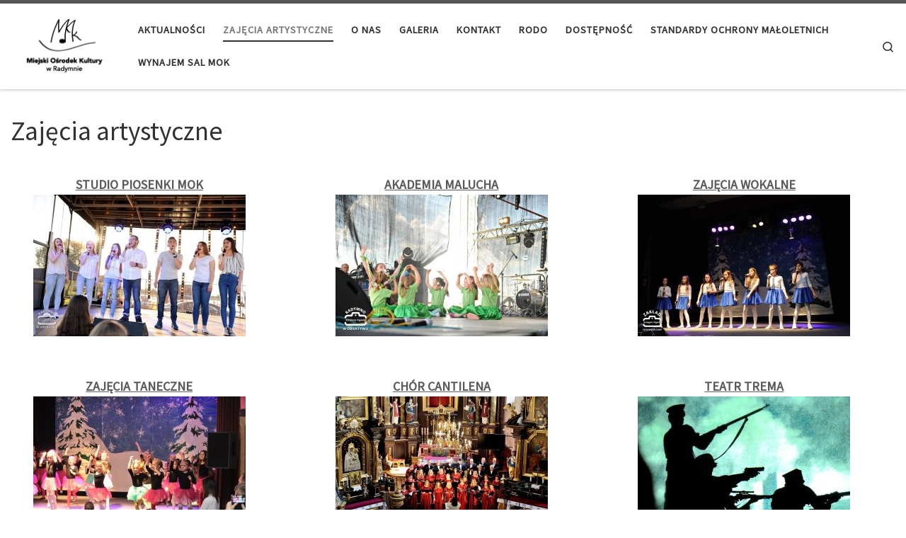

--- FILE ---
content_type: text/html; charset=UTF-8
request_url: http://mokradymno.pl/zajecia-artystyczne/
body_size: 8126
content:
<!DOCTYPE html>
<!--[if IE 7]>
<html class="ie ie7" lang="pl-PL">
<![endif]-->
<!--[if IE 8]>
<html class="ie ie8" lang="pl-PL">
<![endif]-->
<!--[if !(IE 7) | !(IE 8)  ]><!-->
<html lang="pl-PL" class="no-js">
<!--<![endif]-->
  <head>
  <meta charset="UTF-8" />
  <meta http-equiv="X-UA-Compatible" content="IE=EDGE" />
  <meta name="viewport" content="width=device-width, initial-scale=1.0" />
  <link rel="profile" href="http://gmpg.org/xfn/11" />
  <link rel="pingback" href="http://mokradymno.pl/xmlrpc.php" />
  <!-- scripts for IE8 and less  -->
  <!--[if lt IE 9]>
    <script src="http://mokradymno.pl/wp-content/themes/customizr/assets/front/js/vendors/html5.js"></script>
  <![endif]-->
<script>(function(html){html.className = html.className.replace(/\bno-js\b/,'js')})(document.documentElement);</script>
<title>Zajęcia artystyczne &#8211; Miejski Ośrodek Kultury w Radymnie</title>
<link rel='dns-prefetch' href='//fonts.googleapis.com' />
<link rel='dns-prefetch' href='//maxcdn.bootstrapcdn.com' />
<link rel='dns-prefetch' href='//s.w.org' />
<link rel="alternate" type="application/rss+xml" title="Miejski Ośrodek Kultury w Radymnie &raquo; Kanał z wpisami" href="http://mokradymno.pl/feed/" />
<link rel="alternate" type="application/rss+xml" title="Miejski Ośrodek Kultury w Radymnie &raquo; Kanał z komentarzami" href="http://mokradymno.pl/comments/feed/" />
		<script type="text/javascript">
			window._wpemojiSettings = {"baseUrl":"https:\/\/s.w.org\/images\/core\/emoji\/11.2.0\/72x72\/","ext":".png","svgUrl":"https:\/\/s.w.org\/images\/core\/emoji\/11.2.0\/svg\/","svgExt":".svg","source":{"concatemoji":"http:\/\/mokradymno.pl\/wp-includes\/js\/wp-emoji-release.min.js?ver=5.1.19"}};
			!function(e,a,t){var n,r,o,i=a.createElement("canvas"),p=i.getContext&&i.getContext("2d");function s(e,t){var a=String.fromCharCode;p.clearRect(0,0,i.width,i.height),p.fillText(a.apply(this,e),0,0);e=i.toDataURL();return p.clearRect(0,0,i.width,i.height),p.fillText(a.apply(this,t),0,0),e===i.toDataURL()}function c(e){var t=a.createElement("script");t.src=e,t.defer=t.type="text/javascript",a.getElementsByTagName("head")[0].appendChild(t)}for(o=Array("flag","emoji"),t.supports={everything:!0,everythingExceptFlag:!0},r=0;r<o.length;r++)t.supports[o[r]]=function(e){if(!p||!p.fillText)return!1;switch(p.textBaseline="top",p.font="600 32px Arial",e){case"flag":return s([55356,56826,55356,56819],[55356,56826,8203,55356,56819])?!1:!s([55356,57332,56128,56423,56128,56418,56128,56421,56128,56430,56128,56423,56128,56447],[55356,57332,8203,56128,56423,8203,56128,56418,8203,56128,56421,8203,56128,56430,8203,56128,56423,8203,56128,56447]);case"emoji":return!s([55358,56760,9792,65039],[55358,56760,8203,9792,65039])}return!1}(o[r]),t.supports.everything=t.supports.everything&&t.supports[o[r]],"flag"!==o[r]&&(t.supports.everythingExceptFlag=t.supports.everythingExceptFlag&&t.supports[o[r]]);t.supports.everythingExceptFlag=t.supports.everythingExceptFlag&&!t.supports.flag,t.DOMReady=!1,t.readyCallback=function(){t.DOMReady=!0},t.supports.everything||(n=function(){t.readyCallback()},a.addEventListener?(a.addEventListener("DOMContentLoaded",n,!1),e.addEventListener("load",n,!1)):(e.attachEvent("onload",n),a.attachEvent("onreadystatechange",function(){"complete"===a.readyState&&t.readyCallback()})),(n=t.source||{}).concatemoji?c(n.concatemoji):n.wpemoji&&n.twemoji&&(c(n.twemoji),c(n.wpemoji)))}(window,document,window._wpemojiSettings);
		</script>
		<style type="text/css">
img.wp-smiley,
img.emoji {
	display: inline !important;
	border: none !important;
	box-shadow: none !important;
	height: 1em !important;
	width: 1em !important;
	margin: 0 .07em !important;
	vertical-align: -0.1em !important;
	background: none !important;
	padding: 0 !important;
}
</style>
	<link rel='stylesheet' id='czr-gfonts-css'  href='//fonts.googleapis.com/css?family=Source+Sans+Pro' type='text/css' media='all' />
<link rel='stylesheet' id='customizr-fa-css'  href='http://mokradymno.pl/wp-content/themes/customizr/assets/shared/fonts/fa/css/fontawesome-all.min.css?ver=4.1.1' type='text/css' media='all' />
<link rel='stylesheet' id='wp-block-library-css'  href='http://mokradymno.pl/wp-includes/css/dist/block-library/style.min.css?ver=5.1.19' type='text/css' media='all' />
<link rel='stylesheet' id='contact-form-7-css'  href='http://mokradymno.pl/wp-content/plugins/contact-form-7/includes/css/styles.css?ver=5.1.9' type='text/css' media='all' />
<link rel='stylesheet' id='download-attachments-frontend-css'  href='http://mokradymno.pl/wp-content/plugins/download-attachments/css/frontend.css?ver=5.1.19' type='text/css' media='all' />
<link rel='stylesheet' id='font-awesome-css'  href='//maxcdn.bootstrapcdn.com/font-awesome/4.7.0/css/font-awesome.min.css?ver=5.1.19' type='text/css' media='all' />
<link rel='stylesheet' id='custom-style-css'  href='http://mokradymno.pl/wp-content/plugins/simple-contact-info-widget/css/hover-min.css?ver=5.1.19' type='text/css' media='all' />
<link rel='stylesheet' id='customizr-main-css'  href='http://mokradymno.pl/wp-content/themes/customizr/assets/front/css/style.min.css?ver=4.1.1' type='text/css' media='all' />
<style id='customizr-main-inline-css' type='text/css'>

.tc-header.border-top { border-top-width: 5px; border-top-style: solid }
#czr-push-footer { display: none; visibility: hidden; }
        .czr-sticky-footer #czr-push-footer.sticky-footer-enabled { display: block; }
        
</style>
<link rel='stylesheet' id='customizr-ms-respond-css'  href='http://mokradymno.pl/wp-content/themes/customizr/assets/front/css/style-modular-scale.min.css?ver=4.1.1' type='text/css' media='all' />
<link rel='stylesheet' id='customizr-front-placholders-css'  href='http://mokradymno.pl/wp-content/themes/customizr/assets/front/css/style-front-placeholders.css?ver=4.1.1' type='text/css' media='all' />
<link rel='stylesheet' id='addtoany-css'  href='http://mokradymno.pl/wp-content/plugins/add-to-any/addtoany.min.css?ver=1.15' type='text/css' media='all' />
<script type='text/javascript' src='http://mokradymno.pl/wp-includes/js/jquery/jquery.js?ver=1.12.4'></script>
<script type='text/javascript' src='http://mokradymno.pl/wp-includes/js/jquery/jquery-migrate.min.js?ver=1.4.1'></script>
<script type='text/javascript' src='http://mokradymno.pl/wp-content/plugins/add-to-any/addtoany.min.js?ver=1.1'></script>
<script type='text/javascript' src='http://mokradymno.pl/wp-content/themes/customizr/assets/front/js/libs/modernizr.min.js?ver=4.1.1'></script>
<script type='text/javascript'>
/* <![CDATA[ */
var CZRParams = {"assetsPath":"http:\/\/mokradymno.pl\/wp-content\/themes\/customizr\/assets\/front\/","_disabled":[],"centerSliderImg":"1","isLightBoxEnabled":"1","SmoothScroll":{"Enabled":true,"Options":{"touchpadSupport":false}},"isAnchorScrollEnabled":"","anchorSmoothScrollExclude":{"simple":["[class*=edd]",".carousel-control","[data-toggle=\"modal\"]","[data-toggle=\"dropdown\"]","[data-toggle=\"czr-dropdown\"]","[data-toggle=\"tooltip\"]","[data-toggle=\"popover\"]","[data-toggle=\"collapse\"]","[data-toggle=\"czr-collapse\"]","[data-toggle=\"tab\"]","[data-toggle=\"pill\"]","[data-toggle=\"czr-pill\"]","[class*=upme]","[class*=um-]"],"deep":{"classes":[],"ids":[]}},"timerOnScrollAllBrowsers":"1","centerAllImg":"1","HasComments":"","LoadModernizr":"1","stickyHeader":"","extLinksStyle":"","extLinksTargetExt":"","extLinksSkipSelectors":{"classes":["btn","button"],"ids":[]},"dropcapEnabled":"","dropcapWhere":{"post":"","page":""},"dropcapMinWords":"","dropcapSkipSelectors":{"tags":["IMG","IFRAME","H1","H2","H3","H4","H5","H6","BLOCKQUOTE","UL","OL"],"classes":["btn"],"id":[]},"imgSmartLoadEnabled":"","imgSmartLoadOpts":{"parentSelectors":["[class*=grid-container], .article-container",".__before_main_wrapper",".widget-front",".post-related-articles",".tc-singular-thumbnail-wrapper"],"opts":{"excludeImg":[".tc-holder-img"]}},"imgSmartLoadsForSliders":"1","pluginCompats":[],"isWPMobile":"","menuStickyUserSettings":{"desktop":"stick_up","mobile":"stick_up"},"adminAjaxUrl":"http:\/\/mokradymno.pl\/wp-admin\/admin-ajax.php","ajaxUrl":"http:\/\/mokradymno.pl\/?czrajax=1","frontNonce":{"id":"CZRFrontNonce","handle":"14363224f6"},"isDevMode":"","isModernStyle":"1","i18n":{"Permanently dismiss":"Permanently dismiss"},"frontNotifications":{"welcome":{"enabled":false,"content":"","dismissAction":"dismiss_welcome_note_front"}}};
/* ]]> */
</script>
<script type='text/javascript' src='http://mokradymno.pl/wp-content/themes/customizr/assets/front/js/tc-scripts.min.js?ver=4.1.1'></script>
<link rel='https://api.w.org/' href='http://mokradymno.pl/wp-json/' />
<link rel="EditURI" type="application/rsd+xml" title="RSD" href="http://mokradymno.pl/xmlrpc.php?rsd" />
<link rel="wlwmanifest" type="application/wlwmanifest+xml" href="http://mokradymno.pl/wp-includes/wlwmanifest.xml" /> 
<meta name="generator" content="WordPress 5.1.19" />
<link rel="canonical" href="http://mokradymno.pl/zajecia-artystyczne/" />
<link rel='shortlink' href='http://mokradymno.pl/?p=3180' />
<link rel="alternate" type="application/json+oembed" href="http://mokradymno.pl/wp-json/oembed/1.0/embed?url=http%3A%2F%2Fmokradymno.pl%2Fzajecia-artystyczne%2F" />
<link rel="alternate" type="text/xml+oembed" href="http://mokradymno.pl/wp-json/oembed/1.0/embed?url=http%3A%2F%2Fmokradymno.pl%2Fzajecia-artystyczne%2F&#038;format=xml" />

<script data-cfasync="false">
window.a2a_config=window.a2a_config||{};a2a_config.callbacks=[];a2a_config.overlays=[];a2a_config.templates={};a2a_localize = {
	Share: "Podziel się",
	Save: "Zapisz",
	Subscribe: "Subskrybuj",
	Email: "Email",
	Bookmark: "Dodaj do ulubionych",
	ShowAll: "Pokaż wszystko",
	ShowLess: "Ukryj",
	FindServices: "Wyszukaj",
	FindAnyServiceToAddTo: "Wyszukaj",
	PoweredBy: "Powered by",
	ShareViaEmail: "Share via email",
	SubscribeViaEmail: "Subscribe via email",
	BookmarkInYourBrowser: "Dodaj do zakładek w przeglądarce",
	BookmarkInstructions: "Press Ctrl+D or \u2318+D to bookmark this page",
	AddToYourFavorites: "Dodaj do ulubionych",
	SendFromWebOrProgram: "Send from any email address or email program",
	EmailProgram: "Email program",
	More: "More&#8230;",
	ThanksForSharing: "Thanks for sharing!",
	ThanksForFollowing: "Thanks for following!"
};

(function(d,s,a,b){a=d.createElement(s);b=d.getElementsByTagName(s)[0];a.async=1;a.src="https://static.addtoany.com/menu/page.js";b.parentNode.insertBefore(a,b);})(document,"script");
</script>
		<style type="text/css">.recentcomments a{display:inline !important;padding:0 !important;margin:0 !important;}</style>
		<link rel="icon" href="http://mokradymno.pl/wp-content/uploads/2018/04/logo-150x101.png" sizes="32x32" />
<link rel="icon" href="http://mokradymno.pl/wp-content/uploads/2018/04/logo.png" sizes="192x192" />
<link rel="apple-touch-icon-precomposed" href="http://mokradymno.pl/wp-content/uploads/2018/04/logo.png" />
<meta name="msapplication-TileImage" content="http://mokradymno.pl/wp-content/uploads/2018/04/logo.png" />
		<style type="text/css" id="wp-custom-css">
			.container {
    max-width: 1280px;
}		</style>
		</head>

  <body class="page-template-default page page-id-3180 czr-link-hover-underline header-skin-light footer-skin-dark czr-no-sidebar tc-center-images czr-sticky-footer">
    
    
    <div id="tc-page-wrap" class="">

      <header class="tpnav-header__header tc-header sl-logo_left sticky-brand-shrink-on sticky-transparent border-top czr-submenu-fade czr-submenu-move" role="banner" >
                    <div class="primary-navbar__wrapper d-none d-lg-block has-horizontal-menu desktop-sticky" >
  <div class="container">
    <div class="row align-items-center flex-row primary-navbar__row">
      <div class="branding__container col col-auto" >
  <div class="branding align-items-center flex-column tagline-below">
  <div class="navbar-brand align-self-start " >
  <a class="navbar-brand-sitelogo" href="http://mokradymno.pl/"  title="Miejski Ośrodek Kultury w Radymnie | " >
    <img src="http://mokradymno.pl/wp-content/uploads/2018/04/logo.png" alt="Wróć do strony domowej" class="" width="152" height="101" style="max-width:250px;max-height:100px" data-no-retina>  </a>
</div>
  </div>
</div>
      <div class="primary-nav__container justify-content-lg-around col col-lg-auto flex-lg-column" >
  <div class="primary-nav__wrapper flex-lg-row align-items-center justify-content-end">
              <nav class="primary-nav__nav col" id="primary-nav">
          <div class="nav__menu-wrapper primary-nav__menu-wrapper justify-content-end czr-open-on-hover" >
<ul id="primary-nav" class="primary-nav__menu regular-nav nav__menu nav"><li id="menu-item-2705" class="menu-item menu-item-type-custom menu-item-object-custom menu-item-home menu-item-2705"><a href="http://mokradymno.pl" class="nav__link"><span class="nav__title">Aktualności</span></a></li>
<li id="menu-item-3184" class="menu-item menu-item-type-post_type menu-item-object-page current-menu-item page_item page-item-3180 current_page_item current-active menu-item-3184"><a href="http://mokradymno.pl/zajecia-artystyczne/" aria-current="page" class="nav__link"><span class="nav__title">Zajęcia artystyczne</span></a></li>
<li id="menu-item-21" class="menu-item menu-item-type-post_type menu-item-object-page menu-item-21"><a href="http://mokradymno.pl/o-nas/" class="nav__link"><span class="nav__title">O Nas</span></a></li>
<li id="menu-item-2706" class="menu-item menu-item-type-taxonomy menu-item-object-category menu-item-2706"><a href="http://mokradymno.pl/category/galeria/" class="nav__link"><span class="nav__title">Galeria</span></a></li>
<li id="menu-item-19" class="menu-item menu-item-type-post_type menu-item-object-page menu-item-19"><a href="http://mokradymno.pl/kontakt/" class="nav__link"><span class="nav__title">Kontakt</span></a></li>
<li id="menu-item-1985" class="menu-item menu-item-type-post_type menu-item-object-page menu-item-1985"><a href="http://mokradymno.pl/rodo/" class="nav__link"><span class="nav__title">RODO</span></a></li>
<li id="menu-item-4643" class="menu-item menu-item-type-post_type menu-item-object-page menu-item-4643"><a href="http://mokradymno.pl/dostepnosc/" class="nav__link"><span class="nav__title">Dostępność</span></a></li>
<li id="menu-item-6860" class="menu-item menu-item-type-post_type menu-item-object-page menu-item-6860"><a href="http://mokradymno.pl/standardy-ochrony-maloletnich/" class="nav__link"><span class="nav__title">Standardy Ochrony Małoletnich</span></a></li>
<li id="menu-item-6969" class="menu-item menu-item-type-post_type menu-item-object-page menu-item-6969"><a href="http://mokradymno.pl/wynajem-sal-mok/" class="nav__link"><span class="nav__title">Wynajem sal MOK</span></a></li>
</ul></div>        </nav>
    <div class="primary-nav__utils nav__utils col-auto" >
    <ul class="nav utils flex-row flex-nowrap regular-nav">
      <li class="nav__search " >
  <a href="#" class="search-toggle_btn icn-search czr-overlay-toggle_btn"  aria-expanded="false"><span class="sr-only">Search</span></a>
  </li>
    </ul>
</div>  </div>
</div>
    </div>
  </div>
</div>          <div class="mobile-navbar__wrapper d-lg-none mobile-sticky" >
    <div class="branding__container justify-content-between align-items-center container" >
  <div class="branding flex-column">
    <div class="navbar-brand align-self-start " >
  <a class="navbar-brand-sitelogo" href="http://mokradymno.pl/"  title="Miejski Ośrodek Kultury w Radymnie | " >
    <img src="http://mokradymno.pl/wp-content/uploads/2018/04/logo.png" alt="Wróć do strony domowej" class="" width="152" height="101" style="max-width:250px;max-height:100px" data-no-retina>  </a>
</div>
  </div>
  <div class="mobile-utils__wrapper nav__utils regular-nav">
    <ul class="nav utils row flex-row flex-nowrap">
      <li class="nav__search " >
  <a href="#" class="search-toggle_btn icn-search czr-dropdown" data-aria-haspopup="true" aria-expanded="false"><span class="sr-only">Search</span></a>
      <ul class="dropdown-menu czr-dropdown-menu">
      <li class="header-search__container container">
  <div class="search-form__container " >
  <form action="http://mokradymno.pl/" method="get" class="czr-form search-form">
    <div class="form-group czr-focus">
            <label for="s-696ace1b4b5a1" id="lsearch-696ace1b4b5a1"><span>Szukaj</span><i class="icn-search"></i><i class="icn-close"></i></label>
      <input id="s-696ace1b4b5a1" class="form-control czr-search-field" name="s" type="text" value="" aria-describedby="lsearch-696ace1b4b5a1" title="Szukaj &hellip;">
    </div>
  </form>
</div></li>    </ul>
  </li>
<li class="hamburger-toggler__container " >
  <a href="#" class="ham-toggler-menu czr-collapsed" data-toggle="czr-collapse" data-target="#mobile-nav"><div class="ham__toggler-span-wrapper"><span class="line line-1"></span><span class="line line-2"></span><span class="line line-3"></span></div></a>
</li>
    </ul>
  </div>
</div>
<div class="mobile-nav__container " >
   <nav class="mobile-nav__nav flex-column czr-collapse" id="mobile-nav">
      <div class="mobile-nav__inner container">
      <div class="nav__menu-wrapper mobile-nav__menu-wrapper czr-open-on-click" >
<ul id="mobile-nav-menu" class="mobile-nav__menu vertical-nav nav__menu flex-column nav"><li class="menu-item menu-item-type-custom menu-item-object-custom menu-item-home menu-item-2705"><a href="http://mokradymno.pl" class="nav__link"><span class="nav__title">Aktualności</span></a></li>
<li class="menu-item menu-item-type-post_type menu-item-object-page current-menu-item page_item page-item-3180 current_page_item current-active menu-item-3184"><a href="http://mokradymno.pl/zajecia-artystyczne/" aria-current="page" class="nav__link"><span class="nav__title">Zajęcia artystyczne</span></a></li>
<li class="menu-item menu-item-type-post_type menu-item-object-page menu-item-21"><a href="http://mokradymno.pl/o-nas/" class="nav__link"><span class="nav__title">O Nas</span></a></li>
<li class="menu-item menu-item-type-taxonomy menu-item-object-category menu-item-2706"><a href="http://mokradymno.pl/category/galeria/" class="nav__link"><span class="nav__title">Galeria</span></a></li>
<li class="menu-item menu-item-type-post_type menu-item-object-page menu-item-19"><a href="http://mokradymno.pl/kontakt/" class="nav__link"><span class="nav__title">Kontakt</span></a></li>
<li class="menu-item menu-item-type-post_type menu-item-object-page menu-item-1985"><a href="http://mokradymno.pl/rodo/" class="nav__link"><span class="nav__title">RODO</span></a></li>
<li class="menu-item menu-item-type-post_type menu-item-object-page menu-item-4643"><a href="http://mokradymno.pl/dostepnosc/" class="nav__link"><span class="nav__title">Dostępność</span></a></li>
<li class="menu-item menu-item-type-post_type menu-item-object-page menu-item-6860"><a href="http://mokradymno.pl/standardy-ochrony-maloletnich/" class="nav__link"><span class="nav__title">Standardy Ochrony Małoletnich</span></a></li>
<li class="menu-item menu-item-type-post_type menu-item-object-page menu-item-6969"><a href="http://mokradymno.pl/wynajem-sal-mok/" class="nav__link"><span class="nav__title">Wynajem sal MOK</span></a></li>
</ul></div>      </div>
  </nav>
</div></div></header>


  
    <div id="main-wrapper" class="section">

                      

          
          <div class="container" role="main">

            
            <div class="flex-row row column-content-wrapper">

                
                <div id="content" class="col-12 article-container">

                  <article id="page-3180" class="post-3180 page type-page status-publish" >
    <header class="entry-header " >
  <div class="entry-header-inner">
        <h1 class="entry-title">Zajęcia artystyczne</h1>
      </div>
</header>  <div class="post-entry tc-content-inner">
    <section class="post-content entry-content " >
      <div class="czr-wp-the-content">
        
<div class="wp-block-columns has-3-columns">
<div class="wp-block-column">
<p style="text-align: center;"><a href="http://mokradymno.pl/studio-piosenki-mok/"><strong>STUDIO PIOSENKI MOK</strong></a><br /><a href="http://mokradymno.pl/studio-piosenki-mok/"><img class="alignnone size-medium wp-image-1345" src="http://mokradymno.pl/wp-content/uploads/2018/04/18815270_1667989709907745_72466636373283456_o-1-300x200.jpg" alt="" width="300" height="200" srcset="http://mokradymno.pl/wp-content/uploads/2018/04/18815270_1667989709907745_72466636373283456_o-1-300x200.jpg 300w, http://mokradymno.pl/wp-content/uploads/2018/04/18815270_1667989709907745_72466636373283456_o-1-768x511.jpg 768w, http://mokradymno.pl/wp-content/uploads/2018/04/18815270_1667989709907745_72466636373283456_o-1-1024x681.jpg 1024w, http://mokradymno.pl/wp-content/uploads/2018/04/18815270_1667989709907745_72466636373283456_o-1-272x182.jpg 272w" sizes="(max-width: 300px) 100vw, 300px" /></a></p>
</div>



<div class="wp-block-column">
<p style="text-align: center;"><a href="http://mokradymno.pl/akademia-malucha/"><strong>AKADEMIA MALUCHA</strong></a><br /><a href="http://mokradymno.pl/akademia-malucha/"><img class="alignnone size-medium wp-image-1328" src="http://mokradymno.pl/wp-content/uploads/2018/04/13392234_1219221348117919_5511425465065011610_o-300x200.jpg" alt="" width="300" height="200" srcset="http://mokradymno.pl/wp-content/uploads/2018/04/13392234_1219221348117919_5511425465065011610_o-300x200.jpg 300w, http://mokradymno.pl/wp-content/uploads/2018/04/13392234_1219221348117919_5511425465065011610_o-768x511.jpg 768w, http://mokradymno.pl/wp-content/uploads/2018/04/13392234_1219221348117919_5511425465065011610_o-1024x681.jpg 1024w, http://mokradymno.pl/wp-content/uploads/2018/04/13392234_1219221348117919_5511425465065011610_o-272x182.jpg 272w" sizes="(max-width: 300px) 100vw, 300px" /></a></p>
</div>



<div class="wp-block-column">
<p style="text-align: center;"><a href="http://mokradymno.pl/zajecia-wokalne/"><strong>ZAJĘCIA WOKALNE</strong></a><br /><a href="http://mokradymno.pl/zajecia-wokalne/"><img class="alignnone size-medium wp-image-1315" src="http://mokradymno.pl/wp-content/uploads/2018/04/25299856_2023220524562543_8603155647393547018_o-300x200.jpg" alt="" width="300" height="200" srcset="http://mokradymno.pl/wp-content/uploads/2018/04/25299856_2023220524562543_8603155647393547018_o-300x200.jpg 300w, http://mokradymno.pl/wp-content/uploads/2018/04/25299856_2023220524562543_8603155647393547018_o-768x511.jpg 768w, http://mokradymno.pl/wp-content/uploads/2018/04/25299856_2023220524562543_8603155647393547018_o-1024x681.jpg 1024w, http://mokradymno.pl/wp-content/uploads/2018/04/25299856_2023220524562543_8603155647393547018_o-272x182.jpg 272w" sizes="(max-width: 300px) 100vw, 300px" /></a></p>
</div>
</div>



<div class="wp-block-columns has-3-columns">
<div class="wp-block-column">
<p style="text-align: center;"><a href="http://mokradymno.pl/zajecia-taneczne/"><strong>ZAJĘCIA TANECZNE</strong></a><br /><a href="http://mokradymno.pl/zajecia-taneczne/"><img class="alignnone size-medium wp-image-1308" src="http://mokradymno.pl/wp-content/uploads/2018/04/25188671_2023219761229286_24443624814419334_o-300x200.jpg" alt="" width="300" height="200" srcset="http://mokradymno.pl/wp-content/uploads/2018/04/25188671_2023219761229286_24443624814419334_o-300x200.jpg 300w, http://mokradymno.pl/wp-content/uploads/2018/04/25188671_2023219761229286_24443624814419334_o-768x511.jpg 768w, http://mokradymno.pl/wp-content/uploads/2018/04/25188671_2023219761229286_24443624814419334_o-1024x681.jpg 1024w, http://mokradymno.pl/wp-content/uploads/2018/04/25188671_2023219761229286_24443624814419334_o-272x182.jpg 272w" sizes="(max-width: 300px) 100vw, 300px" /></a></p>
</div>



<div class="wp-block-column">
<p style="text-align: center;"><a href="http://mokradymno.pl/chor-cantilena/"><strong>CHÓR CANTILENA</strong></a><br /><a href="http://mokradymno.pl/chor-cantilena/"><img class="alignnone size-medium wp-image-956" src="http://mokradymno.pl/wp-content/uploads/2018/03/29133040_2051285188244860_4300274711641718784_o-300x200.jpg" alt="" width="300" height="200" srcset="http://mokradymno.pl/wp-content/uploads/2018/03/29133040_2051285188244860_4300274711641718784_o-300x200.jpg 300w, http://mokradymno.pl/wp-content/uploads/2018/03/29133040_2051285188244860_4300274711641718784_o-768x511.jpg 768w, http://mokradymno.pl/wp-content/uploads/2018/03/29133040_2051285188244860_4300274711641718784_o-1024x681.jpg 1024w" sizes="(max-width: 300px) 100vw, 300px" /></a></p>
</div>



<div class="wp-block-column">
<p style="text-align: center;"><a href="http://mokradymno.pl/teatr-trema/"><strong>TEATR TREMA</strong></a><br /><a href="http://mokradymno.pl/teatr-trema/"><img class="alignnone size-medium wp-image-1267" src="http://mokradymno.pl/wp-content/uploads/2018/04/14991431_1386780844695301_7171983324488912213_o-300x200.jpg" alt="" width="300" height="200" srcset="http://mokradymno.pl/wp-content/uploads/2018/04/14991431_1386780844695301_7171983324488912213_o-300x200.jpg 300w, http://mokradymno.pl/wp-content/uploads/2018/04/14991431_1386780844695301_7171983324488912213_o-768x511.jpg 768w, http://mokradymno.pl/wp-content/uploads/2018/04/14991431_1386780844695301_7171983324488912213_o-1024x681.jpg 1024w, http://mokradymno.pl/wp-content/uploads/2018/04/14991431_1386780844695301_7171983324488912213_o-272x182.jpg 272w" sizes="(max-width: 300px) 100vw, 300px" /></a></p>
</div>
</div>





<div class="addtoany_share_save_container addtoany_content addtoany_content_bottom"><div class="a2a_kit a2a_kit_size_26 addtoany_list" data-a2a-url="http://mokradymno.pl/zajecia-artystyczne/" data-a2a-title="Zajęcia artystyczne"><a class="a2a_button_facebook" href="https://www.addtoany.com/add_to/facebook?linkurl=http%3A%2F%2Fmokradymno.pl%2Fzajecia-artystyczne%2F&amp;linkname=Zaj%C4%99cia%20artystyczne" title="Facebook" rel="nofollow noopener" target="_blank"></a><a class="a2a_button_twitter" href="https://www.addtoany.com/add_to/twitter?linkurl=http%3A%2F%2Fmokradymno.pl%2Fzajecia-artystyczne%2F&amp;linkname=Zaj%C4%99cia%20artystyczne" title="Twitter" rel="nofollow noopener" target="_blank"></a><a class="a2a_button_email" href="https://www.addtoany.com/add_to/email?linkurl=http%3A%2F%2Fmokradymno.pl%2Fzajecia-artystyczne%2F&amp;linkname=Zaj%C4%99cia%20artystyczne" title="Email" rel="nofollow noopener" target="_blank"></a><a class="a2a_button_print" href="https://www.addtoany.com/add_to/print?linkurl=http%3A%2F%2Fmokradymno.pl%2Fzajecia-artystyczne%2F&amp;linkname=Zaj%C4%99cia%20artystyczne" title="Print" rel="nofollow noopener" target="_blank"></a></div></div>      </div>
      <footer class="post-footer clearfix">
                      </footer>
    </section><!-- .entry-content -->
  </div><!-- .post-entry -->
  </article>                </div>

                
            </div><!-- .column-content-wrapper -->

            

          </div><!-- .container -->

          <div id="czr-push-footer" ></div>
    </div><!-- #main-wrapper -->

    
    
<footer id="footer" class="footer__wrapper" >
  <div id="footer-widget-area" class="widget__wrapper" role="complementary" >
  <div class="container widget__container">
    <div class="row">
                      <div id="footer_one" class="col-md-4 col-12">
            <aside id="contact_widget-2" class="widget widget_contact_widget"><h5 class="widget-title">Kontakt</h5>  
  <!-- Contact Info Widget -->
  <ul class="fa-ul">

<li style="color: #9F9F9F"><i class="hvr-none fa-li fa fa-building" style="color: #9F9F9F"></i>Miejski Ośrodek Kultury w Radymnie</li><li style="color: #9F9F9F"><i class="hvr-none fa-li fa fa-home" style="color: #9F9F9F"></i>ul. Lwowska 16 <br>Radymno 37-550</li><li style="color: #9F9F9F"><i class="hvr-none fa-li fa fa-at" style="color: #9F9F9F"></i><a style="text-decoration:none; color: #9F9F9F"; href="mailto:mokradymno@wp.pl";>mokradymno@wp.pl</a></li><li style="color: #9F9F9F"><i class="hvr-none fa-li fa fa-phone" style="color: #9F9F9F"></i>16 628 14 11</li>
  </ul>

              </aside>                  </div>
                  <div id="footer_two" class="col-md-4 col-12">
            <aside id="media_image-6" class="widget widget_media_image"><a href="http://mokradymno.pl/wp-content/uploads/2021/10/PLAKAT_KCDK.jpg"><img width="215" height="300" src="http://mokradymno.pl/wp-content/uploads/2021/10/PLAKAT_KCDK-215x300.jpg" class="image wp-image-5184  attachment-medium size-medium" alt="" style="max-width: 100%; height: auto;" srcset="http://mokradymno.pl/wp-content/uploads/2021/10/PLAKAT_KCDK-215x300.jpg 215w, http://mokradymno.pl/wp-content/uploads/2021/10/PLAKAT_KCDK.jpg 551w" sizes="(max-width: 215px) 100vw, 215px" /></a></aside>          </div>
                  <div id="footer_three" class="col-md-4 col-12">
            <aside id="media_gallery-5" class="widget widget_media_gallery"><div id='gallery-1' class='czr-gallery row flex-row czr-gallery-style gallery galleryid-3180 gallery-columns-1 gallery-size-medium'><figure class='gallery-item col col-auto'>
                        <div class='gallery-icon landscape czr-gallery-icon'>
                              <a data-lb-type="grouped-gallery" href=http://mokradymno.pl/wp-content/uploads/2023/06/MKiDN_Sokol.png class="bg-link"></a><img width="300" height="150" src="http://mokradymno.pl/wp-content/uploads/2023/06/MKiDN_Sokol-300x150.png" class="attachment-medium size-medium" alt="" sizes="(min-width: 1200px) 1110px, (min-width: 992px) 930px, (min-width: 768px) 690px, (min-width: 576px) 510px, calc( 100vw - 30px )" srcset="http://mokradymno.pl/wp-content/uploads/2023/06/MKiDN_Sokol-300x150.png 300w, http://mokradymno.pl/wp-content/uploads/2023/06/MKiDN_Sokol-768x384.png 768w, http://mokradymno.pl/wp-content/uploads/2023/06/MKiDN_Sokol.png 1000w" />
                        </div></figure><figure class='gallery-item col col-auto'>
                        <div class='gallery-icon landscape czr-gallery-icon'>
                              <a data-lb-type="grouped-gallery" href=http://mokradymno.pl/wp-content/uploads/2023/06/MKiDN.jpg class="bg-link"></a><img width="300" height="122" src="http://mokradymno.pl/wp-content/uploads/2023/06/MKiDN-300x122.jpg" class="attachment-medium size-medium" alt="" sizes="(min-width: 1200px) 1110px, (min-width: 992px) 930px, (min-width: 768px) 690px, (min-width: 576px) 510px, calc( 100vw - 30px )" srcset="http://mokradymno.pl/wp-content/uploads/2023/06/MKiDN-300x122.jpg 300w, http://mokradymno.pl/wp-content/uploads/2023/06/MKiDN-768x313.jpg 768w, http://mokradymno.pl/wp-content/uploads/2023/06/MKiDN.jpg 1000w" />
                        </div></figure>
                  </div>
</aside>          </div>
                  </div>
  </div>
</div>
<div id="colophon" class="colophon " >
  <div class="container">
    <div class="colophon__row row flex-row justify-content-between">
      <div class="col-12 col-sm-auto">
        <div id="footer__credits" class="footer__credits" >
  <p class="czr-copyright">
    <span class="czr-copyright-text">&copy;&nbsp;2026&nbsp;</span><a class="czr-copyright-link" href="http://mokradymno.pl" title="Miejski Ośrodek Kultury w Radymnie">Miejski Ośrodek Kultury w Radymnie</a><span class="czr-rights-text">&nbsp;&ndash;&nbsp;Wszelkie prawa zastrzezone</span>
  </p>
  <p class="czr-credits">
    <span class="czr-designer">
    </span>
  </p>
</div>
      </div>
            <div class="col-12 col-sm-auto">
        <div class="social-links">
          <ul class="socials " >
  <li ><a rel="nofollow" class="social-icon icon-feed"  title="Zapisz się na RSS" aria-label="Zapisz się na RSS" href="http://mokradymno.pl/feed/rss/"  target="_blank" ><i class="fas fa-rss"></i></a></li> <li ><a rel="nofollow" class="social-icon icon-facebook"  title="Odwiedź Nas na Facebook&#039;u" aria-label="Odwiedź Nas na Facebook&#039;u" href="https://www.facebook.com/MokRadymno/"  target="_blank" ><i class="fab fa-facebook"></i></a></li></ul>
        </div>
      </div>
          </div>
  </div>
</div>
</footer>
    </div><!-- end #tc-page-wrap -->

    <section class="czr-overlay search_o">
  <a href="#" class="search-close_btn search-toggle_btn czr-overlay-toggle_btn"><i class="icn-close"></i></a>
  <div class="overlay-content">
    <div class="search__wrapper">
    <div class="search-form__container " >
  <form action="http://mokradymno.pl/" method="get" class="czr-form search-form">
    <div class="form-group czr-focus">
            <label for="s-696ace1b5ee1b" id="lsearch-696ace1b5ee1b"><span>Szukaj</span><i class="icn-search"></i><i class="icn-close"></i></label>
      <input id="s-696ace1b5ee1b" class="form-control czr-search-field" name="s" type="text" value="" aria-describedby="lsearch-696ace1b5ee1b" title="Szukaj &hellip;">
    </div>
  </form>
</div>    </div>
  </div>
</section><div class="btn czr-btt czr-btta right" ><i class="icn-up-small"></i></div>
<script type='text/javascript'>
/* <![CDATA[ */
var wpcf7 = {"apiSettings":{"root":"http:\/\/mokradymno.pl\/wp-json\/contact-form-7\/v1","namespace":"contact-form-7\/v1"}};
/* ]]> */
</script>
<script type='text/javascript' src='http://mokradymno.pl/wp-content/plugins/contact-form-7/includes/js/scripts.js?ver=5.1.9'></script>
<script type='text/javascript' src='http://mokradymno.pl/wp-includes/js/comment-reply.min.js?ver=5.1.19'></script>
<script type='text/javascript' src='http://mokradymno.pl/wp-includes/js/jquery/ui/core.min.js?ver=1.11.4'></script>
<script type='text/javascript' src='http://mokradymno.pl/wp-content/themes/customizr/assets/front/js/libs/customizr-placeholders.js?ver=4.1.1'></script>
<script type='text/javascript' src='http://mokradymno.pl/wp-includes/js/wp-embed.min.js?ver=5.1.19'></script>
  </body>
  </html>


--- FILE ---
content_type: text/css
request_url: http://mokradymno.pl/wp-content/themes/customizr/assets/front/css/style.min.css?ver=4.1.1
body_size: 28251
content:
*,::after,::before{box-sizing:border-box}html{font-family:sans-serif;line-height:1.15;-webkit-text-size-adjust:100%;-ms-text-size-adjust:100%;-ms-overflow-style:scrollbar;-webkit-tap-highlight-color:transparent}@-ms-viewport{width:device-width}article,aside,dialog,figcaption,figure,footer,header,hgroup,main,nav,section{display:block}body{margin:0;font-family:-apple-system,BlinkMacSystemFont,"Segoe UI",Roboto,"Helvetica Neue",Arial,sans-serif,"Apple Color Emoji","Segoe UI Emoji","Segoe UI Symbol";font-size:1rem;font-weight:400;line-height:1.5;color:#212529;text-align:left;background-color:#fff}[tabindex="-1"]:focus{outline:0!important}hr{box-sizing:content-box;height:0;overflow:visible}h1,h2,h3,h4,h5,h6{margin-top:0;margin-bottom:.5rem}p{margin-top:0;margin-bottom:1rem}abbr[data-original-title],abbr[title]{text-decoration:underline;-webkit-text-decoration:underline dotted;text-decoration:underline dotted;cursor:help;border-bottom:0}address{margin-bottom:1rem;font-style:normal;line-height:inherit}dl,ol,ul{margin-top:0;margin-bottom:1rem}ol ol,ol ul,ul ol,ul ul{margin-bottom:0}dt{font-weight:700}dd{margin-bottom:.5rem;margin-left:0}blockquote{margin:0 0 1rem}dfn{font-style:italic}b,strong{font-weight:bolder}small{font-size:80%}sub,sup{position:relative;font-size:75%;line-height:0;vertical-align:baseline}sub{bottom:-.25em}sup{top:-.5em}a{color:#007bff;text-decoration:none;background-color:transparent;-webkit-text-decoration-skip:objects}a:hover{color:#0056b3;text-decoration:underline}a:not([href]):not([tabindex]){color:inherit;text-decoration:none}a:not([href]):not([tabindex]):focus,a:not([href]):not([tabindex]):hover{color:inherit;text-decoration:none}a:not([href]):not([tabindex]):focus{outline:0}code,kbd,pre,samp{font-family:monospace,monospace;font-size:1em}pre{margin-top:0;margin-bottom:1rem;overflow:auto;-ms-overflow-style:scrollbar}figure{margin:0 0 1rem}img{vertical-align:middle;border-style:none}svg:not(:root){overflow:hidden}table{border-collapse:collapse}caption{padding-top:.75rem;padding-bottom:.75rem;color:#6c757d;text-align:left;caption-side:bottom}th{text-align:inherit}label{display:inline-block;margin-bottom:.5rem}button{border-radius:0}button:focus{outline:1px dotted;outline:5px auto -webkit-focus-ring-color}button,input,optgroup,select,textarea{margin:0;font-family:inherit;font-size:inherit;line-height:inherit}button,input{overflow:visible}button,select{text-transform:none}[type=reset],[type=submit],button,html [type=button]{-webkit-appearance:button}[type=button]::-moz-focus-inner,[type=reset]::-moz-focus-inner,[type=submit]::-moz-focus-inner,button::-moz-focus-inner{padding:0;border-style:none}input[type=checkbox],input[type=radio]{box-sizing:border-box;padding:0}input[type=date],input[type=datetime-local],input[type=month],input[type=time]{-webkit-appearance:listbox}textarea{overflow:auto;resize:vertical}fieldset{min-width:0;padding:0;margin:0;border:0}legend{display:block;width:100%;max-width:100%;padding:0;margin-bottom:.5rem;font-size:1.5rem;line-height:inherit;color:inherit;white-space:normal}progress{vertical-align:baseline}[type=number]::-webkit-inner-spin-button,[type=number]::-webkit-outer-spin-button{height:auto}[type=search]{outline-offset:-2px;-webkit-appearance:none}[type=search]::-webkit-search-cancel-button,[type=search]::-webkit-search-decoration{-webkit-appearance:none}::-webkit-file-upload-button{font:inherit;-webkit-appearance:button}output{display:inline-block}summary{display:list-item;cursor:pointer}template{display:none}[hidden]{display:none!important}.container{width:100%;padding-right:15px;padding-left:15px;margin-right:auto;margin-left:auto}@media (min-width:576px){.container{max-width:540px}}@media (min-width:768px){.container{max-width:720px}}@media (min-width:992px){.container{max-width:960px}}@media (min-width:1200px){.container{max-width:1140px}}.container-fluid{width:100%;padding-right:15px;padding-left:15px;margin-right:auto;margin-left:auto}.row{display:-webkit-box;display:-ms-flexbox;display:flex;-ms-flex-wrap:wrap;flex-wrap:wrap;margin-right:-15px;margin-left:-15px}.no-gutters{margin-right:0;margin-left:0}.no-gutters>.col,.no-gutters>[class*=col-]{padding-right:0;padding-left:0}.col,.col-1,.col-10,.col-11,.col-12,.col-2,.col-3,.col-4,.col-5,.col-6,.col-7,.col-8,.col-9,.col-auto,.col-lg,.col-lg-1,.col-lg-10,.col-lg-11,.col-lg-12,.col-lg-2,.col-lg-3,.col-lg-4,.col-lg-5,.col-lg-6,.col-lg-7,.col-lg-8,.col-lg-9,.col-lg-auto,.col-md,.col-md-1,.col-md-10,.col-md-11,.col-md-12,.col-md-2,.col-md-3,.col-md-4,.col-md-5,.col-md-6,.col-md-7,.col-md-8,.col-md-9,.col-md-auto,.col-sm,.col-sm-1,.col-sm-10,.col-sm-11,.col-sm-12,.col-sm-2,.col-sm-3,.col-sm-4,.col-sm-5,.col-sm-6,.col-sm-7,.col-sm-8,.col-sm-9,.col-sm-auto,.col-xl,.col-xl-1,.col-xl-10,.col-xl-11,.col-xl-12,.col-xl-2,.col-xl-3,.col-xl-4,.col-xl-5,.col-xl-6,.col-xl-7,.col-xl-8,.col-xl-9,.col-xl-auto{position:relative;width:100%;min-height:1px;padding-right:15px;padding-left:15px}.col{-ms-flex-preferred-size:0;flex-basis:0;-webkit-box-flex:1;-ms-flex-positive:1;flex-grow:1;max-width:100%}.col-auto{-webkit-box-flex:0;-ms-flex:0 0 auto;flex:0 0 auto;width:auto;max-width:none}.col-1{-webkit-box-flex:0;-ms-flex:0 0 8.333333%;flex:0 0 8.333333%;max-width:8.333333%}.col-2{-webkit-box-flex:0;-ms-flex:0 0 16.666667%;flex:0 0 16.666667%;max-width:16.666667%}.col-3{-webkit-box-flex:0;-ms-flex:0 0 25%;flex:0 0 25%;max-width:25%}.col-4{-webkit-box-flex:0;-ms-flex:0 0 33.333333%;flex:0 0 33.333333%;max-width:33.333333%}.col-5{-webkit-box-flex:0;-ms-flex:0 0 41.666667%;flex:0 0 41.666667%;max-width:41.666667%}.col-6{-webkit-box-flex:0;-ms-flex:0 0 50%;flex:0 0 50%;max-width:50%}.col-7{-webkit-box-flex:0;-ms-flex:0 0 58.333333%;flex:0 0 58.333333%;max-width:58.333333%}.col-8{-webkit-box-flex:0;-ms-flex:0 0 66.666667%;flex:0 0 66.666667%;max-width:66.666667%}.col-9{-webkit-box-flex:0;-ms-flex:0 0 75%;flex:0 0 75%;max-width:75%}.col-10{-webkit-box-flex:0;-ms-flex:0 0 83.333333%;flex:0 0 83.333333%;max-width:83.333333%}.col-11{-webkit-box-flex:0;-ms-flex:0 0 91.666667%;flex:0 0 91.666667%;max-width:91.666667%}.col-12{-webkit-box-flex:0;-ms-flex:0 0 100%;flex:0 0 100%;max-width:100%}.order-first{-webkit-box-ordinal-group:0;-ms-flex-order:-1;order:-1}.order-last{-webkit-box-ordinal-group:14;-ms-flex-order:13;order:13}.order-0{-webkit-box-ordinal-group:1;-ms-flex-order:0;order:0}.order-1{-webkit-box-ordinal-group:2;-ms-flex-order:1;order:1}.order-2{-webkit-box-ordinal-group:3;-ms-flex-order:2;order:2}.order-3{-webkit-box-ordinal-group:4;-ms-flex-order:3;order:3}.order-4{-webkit-box-ordinal-group:5;-ms-flex-order:4;order:4}.order-5{-webkit-box-ordinal-group:6;-ms-flex-order:5;order:5}.order-6{-webkit-box-ordinal-group:7;-ms-flex-order:6;order:6}.order-7{-webkit-box-ordinal-group:8;-ms-flex-order:7;order:7}.order-8{-webkit-box-ordinal-group:9;-ms-flex-order:8;order:8}.order-9{-webkit-box-ordinal-group:10;-ms-flex-order:9;order:9}.order-10{-webkit-box-ordinal-group:11;-ms-flex-order:10;order:10}.order-11{-webkit-box-ordinal-group:12;-ms-flex-order:11;order:11}.order-12{-webkit-box-ordinal-group:13;-ms-flex-order:12;order:12}.offset-1{margin-left:8.333333%}.offset-2{margin-left:16.666667%}.offset-3{margin-left:25%}.offset-4{margin-left:33.333333%}.offset-5{margin-left:41.666667%}.offset-6{margin-left:50%}.offset-7{margin-left:58.333333%}.offset-8{margin-left:66.666667%}.offset-9{margin-left:75%}.offset-10{margin-left:83.333333%}.offset-11{margin-left:91.666667%}@media (min-width:576px){.col-sm{-ms-flex-preferred-size:0;flex-basis:0;-webkit-box-flex:1;-ms-flex-positive:1;flex-grow:1;max-width:100%}.col-sm-auto{-webkit-box-flex:0;-ms-flex:0 0 auto;flex:0 0 auto;width:auto;max-width:none}.col-sm-1{-webkit-box-flex:0;-ms-flex:0 0 8.333333%;flex:0 0 8.333333%;max-width:8.333333%}.col-sm-2{-webkit-box-flex:0;-ms-flex:0 0 16.666667%;flex:0 0 16.666667%;max-width:16.666667%}.col-sm-3{-webkit-box-flex:0;-ms-flex:0 0 25%;flex:0 0 25%;max-width:25%}.col-sm-4{-webkit-box-flex:0;-ms-flex:0 0 33.333333%;flex:0 0 33.333333%;max-width:33.333333%}.col-sm-5{-webkit-box-flex:0;-ms-flex:0 0 41.666667%;flex:0 0 41.666667%;max-width:41.666667%}.col-sm-6{-webkit-box-flex:0;-ms-flex:0 0 50%;flex:0 0 50%;max-width:50%}.col-sm-7{-webkit-box-flex:0;-ms-flex:0 0 58.333333%;flex:0 0 58.333333%;max-width:58.333333%}.col-sm-8{-webkit-box-flex:0;-ms-flex:0 0 66.666667%;flex:0 0 66.666667%;max-width:66.666667%}.col-sm-9{-webkit-box-flex:0;-ms-flex:0 0 75%;flex:0 0 75%;max-width:75%}.col-sm-10{-webkit-box-flex:0;-ms-flex:0 0 83.333333%;flex:0 0 83.333333%;max-width:83.333333%}.col-sm-11{-webkit-box-flex:0;-ms-flex:0 0 91.666667%;flex:0 0 91.666667%;max-width:91.666667%}.col-sm-12{-webkit-box-flex:0;-ms-flex:0 0 100%;flex:0 0 100%;max-width:100%}.order-sm-first{-webkit-box-ordinal-group:0;-ms-flex-order:-1;order:-1}.order-sm-last{-webkit-box-ordinal-group:14;-ms-flex-order:13;order:13}.order-sm-0{-webkit-box-ordinal-group:1;-ms-flex-order:0;order:0}.order-sm-1{-webkit-box-ordinal-group:2;-ms-flex-order:1;order:1}.order-sm-2{-webkit-box-ordinal-group:3;-ms-flex-order:2;order:2}.order-sm-3{-webkit-box-ordinal-group:4;-ms-flex-order:3;order:3}.order-sm-4{-webkit-box-ordinal-group:5;-ms-flex-order:4;order:4}.order-sm-5{-webkit-box-ordinal-group:6;-ms-flex-order:5;order:5}.order-sm-6{-webkit-box-ordinal-group:7;-ms-flex-order:6;order:6}.order-sm-7{-webkit-box-ordinal-group:8;-ms-flex-order:7;order:7}.order-sm-8{-webkit-box-ordinal-group:9;-ms-flex-order:8;order:8}.order-sm-9{-webkit-box-ordinal-group:10;-ms-flex-order:9;order:9}.order-sm-10{-webkit-box-ordinal-group:11;-ms-flex-order:10;order:10}.order-sm-11{-webkit-box-ordinal-group:12;-ms-flex-order:11;order:11}.order-sm-12{-webkit-box-ordinal-group:13;-ms-flex-order:12;order:12}.offset-sm-0{margin-left:0}.offset-sm-1{margin-left:8.333333%}.offset-sm-2{margin-left:16.666667%}.offset-sm-3{margin-left:25%}.offset-sm-4{margin-left:33.333333%}.offset-sm-5{margin-left:41.666667%}.offset-sm-6{margin-left:50%}.offset-sm-7{margin-left:58.333333%}.offset-sm-8{margin-left:66.666667%}.offset-sm-9{margin-left:75%}.offset-sm-10{margin-left:83.333333%}.offset-sm-11{margin-left:91.666667%}}@media (min-width:768px){.col-md{-ms-flex-preferred-size:0;flex-basis:0;-webkit-box-flex:1;-ms-flex-positive:1;flex-grow:1;max-width:100%}.col-md-auto{-webkit-box-flex:0;-ms-flex:0 0 auto;flex:0 0 auto;width:auto;max-width:none}.col-md-1{-webkit-box-flex:0;-ms-flex:0 0 8.333333%;flex:0 0 8.333333%;max-width:8.333333%}.col-md-2{-webkit-box-flex:0;-ms-flex:0 0 16.666667%;flex:0 0 16.666667%;max-width:16.666667%}.col-md-3{-webkit-box-flex:0;-ms-flex:0 0 25%;flex:0 0 25%;max-width:25%}.col-md-4{-webkit-box-flex:0;-ms-flex:0 0 33.333333%;flex:0 0 33.333333%;max-width:33.333333%}.col-md-5{-webkit-box-flex:0;-ms-flex:0 0 41.666667%;flex:0 0 41.666667%;max-width:41.666667%}.col-md-6{-webkit-box-flex:0;-ms-flex:0 0 50%;flex:0 0 50%;max-width:50%}.col-md-7{-webkit-box-flex:0;-ms-flex:0 0 58.333333%;flex:0 0 58.333333%;max-width:58.333333%}.col-md-8{-webkit-box-flex:0;-ms-flex:0 0 66.666667%;flex:0 0 66.666667%;max-width:66.666667%}.col-md-9{-webkit-box-flex:0;-ms-flex:0 0 75%;flex:0 0 75%;max-width:75%}.col-md-10{-webkit-box-flex:0;-ms-flex:0 0 83.333333%;flex:0 0 83.333333%;max-width:83.333333%}.col-md-11{-webkit-box-flex:0;-ms-flex:0 0 91.666667%;flex:0 0 91.666667%;max-width:91.666667%}.col-md-12{-webkit-box-flex:0;-ms-flex:0 0 100%;flex:0 0 100%;max-width:100%}.order-md-first{-webkit-box-ordinal-group:0;-ms-flex-order:-1;order:-1}.order-md-last{-webkit-box-ordinal-group:14;-ms-flex-order:13;order:13}.order-md-0{-webkit-box-ordinal-group:1;-ms-flex-order:0;order:0}.order-md-1{-webkit-box-ordinal-group:2;-ms-flex-order:1;order:1}.order-md-2{-webkit-box-ordinal-group:3;-ms-flex-order:2;order:2}.order-md-3{-webkit-box-ordinal-group:4;-ms-flex-order:3;order:3}.order-md-4{-webkit-box-ordinal-group:5;-ms-flex-order:4;order:4}.order-md-5{-webkit-box-ordinal-group:6;-ms-flex-order:5;order:5}.order-md-6{-webkit-box-ordinal-group:7;-ms-flex-order:6;order:6}.order-md-7{-webkit-box-ordinal-group:8;-ms-flex-order:7;order:7}.order-md-8{-webkit-box-ordinal-group:9;-ms-flex-order:8;order:8}.order-md-9{-webkit-box-ordinal-group:10;-ms-flex-order:9;order:9}.order-md-10{-webkit-box-ordinal-group:11;-ms-flex-order:10;order:10}.order-md-11{-webkit-box-ordinal-group:12;-ms-flex-order:11;order:11}.order-md-12{-webkit-box-ordinal-group:13;-ms-flex-order:12;order:12}.offset-md-0{margin-left:0}.offset-md-1{margin-left:8.333333%}.offset-md-2{margin-left:16.666667%}.offset-md-3{margin-left:25%}.offset-md-4{margin-left:33.333333%}.offset-md-5{margin-left:41.666667%}.offset-md-6{margin-left:50%}.offset-md-7{margin-left:58.333333%}.offset-md-8{margin-left:66.666667%}.offset-md-9{margin-left:75%}.offset-md-10{margin-left:83.333333%}.offset-md-11{margin-left:91.666667%}}@media (min-width:992px){.col-lg{-ms-flex-preferred-size:0;flex-basis:0;-webkit-box-flex:1;-ms-flex-positive:1;flex-grow:1;max-width:100%}.col-lg-auto{-webkit-box-flex:0;-ms-flex:0 0 auto;flex:0 0 auto;width:auto;max-width:none}.col-lg-1{-webkit-box-flex:0;-ms-flex:0 0 8.333333%;flex:0 0 8.333333%;max-width:8.333333%}.col-lg-2{-webkit-box-flex:0;-ms-flex:0 0 16.666667%;flex:0 0 16.666667%;max-width:16.666667%}.col-lg-3{-webkit-box-flex:0;-ms-flex:0 0 25%;flex:0 0 25%;max-width:25%}.col-lg-4{-webkit-box-flex:0;-ms-flex:0 0 33.333333%;flex:0 0 33.333333%;max-width:33.333333%}.col-lg-5{-webkit-box-flex:0;-ms-flex:0 0 41.666667%;flex:0 0 41.666667%;max-width:41.666667%}.col-lg-6{-webkit-box-flex:0;-ms-flex:0 0 50%;flex:0 0 50%;max-width:50%}.col-lg-7{-webkit-box-flex:0;-ms-flex:0 0 58.333333%;flex:0 0 58.333333%;max-width:58.333333%}.col-lg-8{-webkit-box-flex:0;-ms-flex:0 0 66.666667%;flex:0 0 66.666667%;max-width:66.666667%}.col-lg-9{-webkit-box-flex:0;-ms-flex:0 0 75%;flex:0 0 75%;max-width:75%}.col-lg-10{-webkit-box-flex:0;-ms-flex:0 0 83.333333%;flex:0 0 83.333333%;max-width:83.333333%}.col-lg-11{-webkit-box-flex:0;-ms-flex:0 0 91.666667%;flex:0 0 91.666667%;max-width:91.666667%}.col-lg-12{-webkit-box-flex:0;-ms-flex:0 0 100%;flex:0 0 100%;max-width:100%}.order-lg-first{-webkit-box-ordinal-group:0;-ms-flex-order:-1;order:-1}.order-lg-last{-webkit-box-ordinal-group:14;-ms-flex-order:13;order:13}.order-lg-0{-webkit-box-ordinal-group:1;-ms-flex-order:0;order:0}.order-lg-1{-webkit-box-ordinal-group:2;-ms-flex-order:1;order:1}.order-lg-2{-webkit-box-ordinal-group:3;-ms-flex-order:2;order:2}.order-lg-3{-webkit-box-ordinal-group:4;-ms-flex-order:3;order:3}.order-lg-4{-webkit-box-ordinal-group:5;-ms-flex-order:4;order:4}.order-lg-5{-webkit-box-ordinal-group:6;-ms-flex-order:5;order:5}.order-lg-6{-webkit-box-ordinal-group:7;-ms-flex-order:6;order:6}.order-lg-7{-webkit-box-ordinal-group:8;-ms-flex-order:7;order:7}.order-lg-8{-webkit-box-ordinal-group:9;-ms-flex-order:8;order:8}.order-lg-9{-webkit-box-ordinal-group:10;-ms-flex-order:9;order:9}.order-lg-10{-webkit-box-ordinal-group:11;-ms-flex-order:10;order:10}.order-lg-11{-webkit-box-ordinal-group:12;-ms-flex-order:11;order:11}.order-lg-12{-webkit-box-ordinal-group:13;-ms-flex-order:12;order:12}.offset-lg-0{margin-left:0}.offset-lg-1{margin-left:8.333333%}.offset-lg-2{margin-left:16.666667%}.offset-lg-3{margin-left:25%}.offset-lg-4{margin-left:33.333333%}.offset-lg-5{margin-left:41.666667%}.offset-lg-6{margin-left:50%}.offset-lg-7{margin-left:58.333333%}.offset-lg-8{margin-left:66.666667%}.offset-lg-9{margin-left:75%}.offset-lg-10{margin-left:83.333333%}.offset-lg-11{margin-left:91.666667%}}@media (min-width:1200px){.col-xl{-ms-flex-preferred-size:0;flex-basis:0;-webkit-box-flex:1;-ms-flex-positive:1;flex-grow:1;max-width:100%}.col-xl-auto{-webkit-box-flex:0;-ms-flex:0 0 auto;flex:0 0 auto;width:auto;max-width:none}.col-xl-1{-webkit-box-flex:0;-ms-flex:0 0 8.333333%;flex:0 0 8.333333%;max-width:8.333333%}.col-xl-2{-webkit-box-flex:0;-ms-flex:0 0 16.666667%;flex:0 0 16.666667%;max-width:16.666667%}.col-xl-3{-webkit-box-flex:0;-ms-flex:0 0 25%;flex:0 0 25%;max-width:25%}.col-xl-4{-webkit-box-flex:0;-ms-flex:0 0 33.333333%;flex:0 0 33.333333%;max-width:33.333333%}.col-xl-5{-webkit-box-flex:0;-ms-flex:0 0 41.666667%;flex:0 0 41.666667%;max-width:41.666667%}.col-xl-6{-webkit-box-flex:0;-ms-flex:0 0 50%;flex:0 0 50%;max-width:50%}.col-xl-7{-webkit-box-flex:0;-ms-flex:0 0 58.333333%;flex:0 0 58.333333%;max-width:58.333333%}.col-xl-8{-webkit-box-flex:0;-ms-flex:0 0 66.666667%;flex:0 0 66.666667%;max-width:66.666667%}.col-xl-9{-webkit-box-flex:0;-ms-flex:0 0 75%;flex:0 0 75%;max-width:75%}.col-xl-10{-webkit-box-flex:0;-ms-flex:0 0 83.333333%;flex:0 0 83.333333%;max-width:83.333333%}.col-xl-11{-webkit-box-flex:0;-ms-flex:0 0 91.666667%;flex:0 0 91.666667%;max-width:91.666667%}.col-xl-12{-webkit-box-flex:0;-ms-flex:0 0 100%;flex:0 0 100%;max-width:100%}.order-xl-first{-webkit-box-ordinal-group:0;-ms-flex-order:-1;order:-1}.order-xl-last{-webkit-box-ordinal-group:14;-ms-flex-order:13;order:13}.order-xl-0{-webkit-box-ordinal-group:1;-ms-flex-order:0;order:0}.order-xl-1{-webkit-box-ordinal-group:2;-ms-flex-order:1;order:1}.order-xl-2{-webkit-box-ordinal-group:3;-ms-flex-order:2;order:2}.order-xl-3{-webkit-box-ordinal-group:4;-ms-flex-order:3;order:3}.order-xl-4{-webkit-box-ordinal-group:5;-ms-flex-order:4;order:4}.order-xl-5{-webkit-box-ordinal-group:6;-ms-flex-order:5;order:5}.order-xl-6{-webkit-box-ordinal-group:7;-ms-flex-order:6;order:6}.order-xl-7{-webkit-box-ordinal-group:8;-ms-flex-order:7;order:7}.order-xl-8{-webkit-box-ordinal-group:9;-ms-flex-order:8;order:8}.order-xl-9{-webkit-box-ordinal-group:10;-ms-flex-order:9;order:9}.order-xl-10{-webkit-box-ordinal-group:11;-ms-flex-order:10;order:10}.order-xl-11{-webkit-box-ordinal-group:12;-ms-flex-order:11;order:11}.order-xl-12{-webkit-box-ordinal-group:13;-ms-flex-order:12;order:12}.offset-xl-0{margin-left:0}.offset-xl-1{margin-left:8.333333%}.offset-xl-2{margin-left:16.666667%}.offset-xl-3{margin-left:25%}.offset-xl-4{margin-left:33.333333%}.offset-xl-5{margin-left:41.666667%}.offset-xl-6{margin-left:50%}.offset-xl-7{margin-left:58.333333%}.offset-xl-8{margin-left:66.666667%}.offset-xl-9{margin-left:75%}.offset-xl-10{margin-left:83.333333%}.offset-xl-11{margin-left:91.666667%}}.nav{display:-webkit-box;display:-ms-flexbox;display:flex;-ms-flex-wrap:wrap;flex-wrap:wrap;padding-left:0;margin-bottom:0;list-style:none}.nav-link{display:block;padding:.5rem 1rem}.nav-link:focus,.nav-link:hover{text-decoration:none}.nav-link.disabled{color:#6c757d}.nav-tabs{border-bottom:1px solid #dee2e6}.nav-tabs .nav-item{margin-bottom:-1px}.nav-tabs .nav-link{border:1px solid transparent;border-top-left-radius:.25rem;border-top-right-radius:.25rem}.nav-tabs .nav-link:focus,.nav-tabs .nav-link:hover{border-color:#e9ecef #e9ecef #dee2e6}.nav-tabs .nav-link.disabled{color:#6c757d;background-color:transparent;border-color:transparent}.nav-tabs .nav-item.show .nav-link,.nav-tabs .nav-link.active{color:#495057;background-color:#fff;border-color:#dee2e6 #dee2e6 #fff}.nav-tabs .dropdown-menu{margin-top:-1px;border-top-left-radius:0;border-top-right-radius:0}.nav-pills .nav-link{border-radius:.25rem}.nav-pills .nav-link.active,.nav-pills .show>.nav-link{color:#fff;background-color:#007bff}.nav-fill .nav-item{-webkit-box-flex:1;-ms-flex:1 1 auto;flex:1 1 auto;text-align:center}.nav-justified .nav-item{-ms-flex-preferred-size:0;flex-basis:0;-webkit-box-flex:1;-ms-flex-positive:1;flex-grow:1;text-align:center}.tab-content>.tab-pane{display:none}.tab-content>.active{display:block}.clearfix::after{display:block;clear:both;content:""}.d-none{display:none!important}.d-inline{display:inline!important}.d-inline-block{display:inline-block!important}.d-block{display:block!important}.d-table{display:table!important}.d-table-row{display:table-row!important}.d-table-cell{display:table-cell!important}.d-flex{display:-webkit-box!important;display:-ms-flexbox!important;display:flex!important}.d-inline-flex{display:-webkit-inline-box!important;display:-ms-inline-flexbox!important;display:inline-flex!important}@media (min-width:576px){.d-sm-none{display:none!important}.d-sm-inline{display:inline!important}.d-sm-inline-block{display:inline-block!important}.d-sm-block{display:block!important}.d-sm-table{display:table!important}.d-sm-table-row{display:table-row!important}.d-sm-table-cell{display:table-cell!important}.d-sm-flex{display:-webkit-box!important;display:-ms-flexbox!important;display:flex!important}.d-sm-inline-flex{display:-webkit-inline-box!important;display:-ms-inline-flexbox!important;display:inline-flex!important}}@media (min-width:768px){.d-md-none{display:none!important}.d-md-inline{display:inline!important}.d-md-inline-block{display:inline-block!important}.d-md-block{display:block!important}.d-md-table{display:table!important}.d-md-table-row{display:table-row!important}.d-md-table-cell{display:table-cell!important}.d-md-flex{display:-webkit-box!important;display:-ms-flexbox!important;display:flex!important}.d-md-inline-flex{display:-webkit-inline-box!important;display:-ms-inline-flexbox!important;display:inline-flex!important}}@media (min-width:992px){.d-lg-none{display:none!important}.d-lg-inline{display:inline!important}.d-lg-inline-block{display:inline-block!important}.d-lg-block{display:block!important}.d-lg-table{display:table!important}.d-lg-table-row{display:table-row!important}.d-lg-table-cell{display:table-cell!important}.d-lg-flex{display:-webkit-box!important;display:-ms-flexbox!important;display:flex!important}.d-lg-inline-flex{display:-webkit-inline-box!important;display:-ms-inline-flexbox!important;display:inline-flex!important}}@media (min-width:1200px){.d-xl-none{display:none!important}.d-xl-inline{display:inline!important}.d-xl-inline-block{display:inline-block!important}.d-xl-block{display:block!important}.d-xl-table{display:table!important}.d-xl-table-row{display:table-row!important}.d-xl-table-cell{display:table-cell!important}.d-xl-flex{display:-webkit-box!important;display:-ms-flexbox!important;display:flex!important}.d-xl-inline-flex{display:-webkit-inline-box!important;display:-ms-inline-flexbox!important;display:inline-flex!important}}@media print{.d-print-none{display:none!important}.d-print-inline{display:inline!important}.d-print-inline-block{display:inline-block!important}.d-print-block{display:block!important}.d-print-table{display:table!important}.d-print-table-row{display:table-row!important}.d-print-table-cell{display:table-cell!important}.d-print-flex{display:-webkit-box!important;display:-ms-flexbox!important;display:flex!important}.d-print-inline-flex{display:-webkit-inline-box!important;display:-ms-inline-flexbox!important;display:inline-flex!important}}.flex-row{-webkit-box-orient:horizontal!important;-webkit-box-direction:normal!important;-ms-flex-direction:row!important;flex-direction:row!important}.flex-column{-webkit-box-orient:vertical!important;-webkit-box-direction:normal!important;-ms-flex-direction:column!important;flex-direction:column!important}.flex-row-reverse{-webkit-box-orient:horizontal!important;-webkit-box-direction:reverse!important;-ms-flex-direction:row-reverse!important;flex-direction:row-reverse!important}.flex-column-reverse{-webkit-box-orient:vertical!important;-webkit-box-direction:reverse!important;-ms-flex-direction:column-reverse!important;flex-direction:column-reverse!important}.flex-wrap{-ms-flex-wrap:wrap!important;flex-wrap:wrap!important}.flex-nowrap{-ms-flex-wrap:nowrap!important;flex-wrap:nowrap!important}.flex-wrap-reverse{-ms-flex-wrap:wrap-reverse!important;flex-wrap:wrap-reverse!important}.flex-fill{-webkit-box-flex:1!important;-ms-flex:1 1 auto!important;flex:1 1 auto!important}.justify-content-start{-webkit-box-pack:start!important;-ms-flex-pack:start!important;justify-content:flex-start!important}.justify-content-end{-webkit-box-pack:end!important;-ms-flex-pack:end!important;justify-content:flex-end!important}.justify-content-center{-webkit-box-pack:center!important;-ms-flex-pack:center!important;justify-content:center!important}.justify-content-between{-webkit-box-pack:justify!important;-ms-flex-pack:justify!important;justify-content:space-between!important}.justify-content-around{-ms-flex-pack:distribute!important;justify-content:space-around!important}.align-items-start{-webkit-box-align:start!important;-ms-flex-align:start!important;align-items:flex-start!important}.align-items-end{-webkit-box-align:end!important;-ms-flex-align:end!important;align-items:flex-end!important}.align-items-center{-webkit-box-align:center!important;-ms-flex-align:center!important;align-items:center!important}.align-items-baseline{-webkit-box-align:baseline!important;-ms-flex-align:baseline!important;align-items:baseline!important}.align-items-stretch{-webkit-box-align:stretch!important;-ms-flex-align:stretch!important;align-items:stretch!important}.align-content-start{-ms-flex-line-pack:start!important;align-content:flex-start!important}.align-content-end{-ms-flex-line-pack:end!important;align-content:flex-end!important}.align-content-center{-ms-flex-line-pack:center!important;align-content:center!important}.align-content-between{-ms-flex-line-pack:justify!important;align-content:space-between!important}.align-content-around{-ms-flex-line-pack:distribute!important;align-content:space-around!important}.align-content-stretch{-ms-flex-line-pack:stretch!important;align-content:stretch!important}.align-self-auto{-ms-flex-item-align:auto!important;align-self:auto!important}.align-self-start{-ms-flex-item-align:start!important;align-self:flex-start!important}.align-self-end{-ms-flex-item-align:end!important;align-self:flex-end!important}.align-self-center{-ms-flex-item-align:center!important;align-self:center!important}.align-self-baseline{-ms-flex-item-align:baseline!important;align-self:baseline!important}.align-self-stretch{-ms-flex-item-align:stretch!important;align-self:stretch!important}@media (min-width:576px){.flex-sm-row{-webkit-box-orient:horizontal!important;-webkit-box-direction:normal!important;-ms-flex-direction:row!important;flex-direction:row!important}.flex-sm-column{-webkit-box-orient:vertical!important;-webkit-box-direction:normal!important;-ms-flex-direction:column!important;flex-direction:column!important}.flex-sm-row-reverse{-webkit-box-orient:horizontal!important;-webkit-box-direction:reverse!important;-ms-flex-direction:row-reverse!important;flex-direction:row-reverse!important}.flex-sm-column-reverse{-webkit-box-orient:vertical!important;-webkit-box-direction:reverse!important;-ms-flex-direction:column-reverse!important;flex-direction:column-reverse!important}.flex-sm-wrap{-ms-flex-wrap:wrap!important;flex-wrap:wrap!important}.flex-sm-nowrap{-ms-flex-wrap:nowrap!important;flex-wrap:nowrap!important}.flex-sm-wrap-reverse{-ms-flex-wrap:wrap-reverse!important;flex-wrap:wrap-reverse!important}.flex-sm-fill{-webkit-box-flex:1!important;-ms-flex:1 1 auto!important;flex:1 1 auto!important}.justify-content-sm-start{-webkit-box-pack:start!important;-ms-flex-pack:start!important;justify-content:flex-start!important}.justify-content-sm-end{-webkit-box-pack:end!important;-ms-flex-pack:end!important;justify-content:flex-end!important}.justify-content-sm-center{-webkit-box-pack:center!important;-ms-flex-pack:center!important;justify-content:center!important}.justify-content-sm-between{-webkit-box-pack:justify!important;-ms-flex-pack:justify!important;justify-content:space-between!important}.justify-content-sm-around{-ms-flex-pack:distribute!important;justify-content:space-around!important}.align-items-sm-start{-webkit-box-align:start!important;-ms-flex-align:start!important;align-items:flex-start!important}.align-items-sm-end{-webkit-box-align:end!important;-ms-flex-align:end!important;align-items:flex-end!important}.align-items-sm-center{-webkit-box-align:center!important;-ms-flex-align:center!important;align-items:center!important}.align-items-sm-baseline{-webkit-box-align:baseline!important;-ms-flex-align:baseline!important;align-items:baseline!important}.align-items-sm-stretch{-webkit-box-align:stretch!important;-ms-flex-align:stretch!important;align-items:stretch!important}.align-content-sm-start{-ms-flex-line-pack:start!important;align-content:flex-start!important}.align-content-sm-end{-ms-flex-line-pack:end!important;align-content:flex-end!important}.align-content-sm-center{-ms-flex-line-pack:center!important;align-content:center!important}.align-content-sm-between{-ms-flex-line-pack:justify!important;align-content:space-between!important}.align-content-sm-around{-ms-flex-line-pack:distribute!important;align-content:space-around!important}.align-content-sm-stretch{-ms-flex-line-pack:stretch!important;align-content:stretch!important}.align-self-sm-auto{-ms-flex-item-align:auto!important;align-self:auto!important}.align-self-sm-start{-ms-flex-item-align:start!important;align-self:flex-start!important}.align-self-sm-end{-ms-flex-item-align:end!important;align-self:flex-end!important}.align-self-sm-center{-ms-flex-item-align:center!important;align-self:center!important}.align-self-sm-baseline{-ms-flex-item-align:baseline!important;align-self:baseline!important}.align-self-sm-stretch{-ms-flex-item-align:stretch!important;align-self:stretch!important}}@media (min-width:768px){.flex-md-row{-webkit-box-orient:horizontal!important;-webkit-box-direction:normal!important;-ms-flex-direction:row!important;flex-direction:row!important}.flex-md-column{-webkit-box-orient:vertical!important;-webkit-box-direction:normal!important;-ms-flex-direction:column!important;flex-direction:column!important}.flex-md-row-reverse{-webkit-box-orient:horizontal!important;-webkit-box-direction:reverse!important;-ms-flex-direction:row-reverse!important;flex-direction:row-reverse!important}.flex-md-column-reverse{-webkit-box-orient:vertical!important;-webkit-box-direction:reverse!important;-ms-flex-direction:column-reverse!important;flex-direction:column-reverse!important}.flex-md-wrap{-ms-flex-wrap:wrap!important;flex-wrap:wrap!important}.flex-md-nowrap{-ms-flex-wrap:nowrap!important;flex-wrap:nowrap!important}.flex-md-wrap-reverse{-ms-flex-wrap:wrap-reverse!important;flex-wrap:wrap-reverse!important}.flex-md-fill{-webkit-box-flex:1!important;-ms-flex:1 1 auto!important;flex:1 1 auto!important}.justify-content-md-start{-webkit-box-pack:start!important;-ms-flex-pack:start!important;justify-content:flex-start!important}.justify-content-md-end{-webkit-box-pack:end!important;-ms-flex-pack:end!important;justify-content:flex-end!important}.justify-content-md-center{-webkit-box-pack:center!important;-ms-flex-pack:center!important;justify-content:center!important}.justify-content-md-between{-webkit-box-pack:justify!important;-ms-flex-pack:justify!important;justify-content:space-between!important}.justify-content-md-around{-ms-flex-pack:distribute!important;justify-content:space-around!important}.align-items-md-start{-webkit-box-align:start!important;-ms-flex-align:start!important;align-items:flex-start!important}.align-items-md-end{-webkit-box-align:end!important;-ms-flex-align:end!important;align-items:flex-end!important}.align-items-md-center{-webkit-box-align:center!important;-ms-flex-align:center!important;align-items:center!important}.align-items-md-baseline{-webkit-box-align:baseline!important;-ms-flex-align:baseline!important;align-items:baseline!important}.align-items-md-stretch{-webkit-box-align:stretch!important;-ms-flex-align:stretch!important;align-items:stretch!important}.align-content-md-start{-ms-flex-line-pack:start!important;align-content:flex-start!important}.align-content-md-end{-ms-flex-line-pack:end!important;align-content:flex-end!important}.align-content-md-center{-ms-flex-line-pack:center!important;align-content:center!important}.align-content-md-between{-ms-flex-line-pack:justify!important;align-content:space-between!important}.align-content-md-around{-ms-flex-line-pack:distribute!important;align-content:space-around!important}.align-content-md-stretch{-ms-flex-line-pack:stretch!important;align-content:stretch!important}.align-self-md-auto{-ms-flex-item-align:auto!important;align-self:auto!important}.align-self-md-start{-ms-flex-item-align:start!important;align-self:flex-start!important}.align-self-md-end{-ms-flex-item-align:end!important;align-self:flex-end!important}.align-self-md-center{-ms-flex-item-align:center!important;align-self:center!important}.align-self-md-baseline{-ms-flex-item-align:baseline!important;align-self:baseline!important}.align-self-md-stretch{-ms-flex-item-align:stretch!important;align-self:stretch!important}}@media (min-width:992px){.flex-lg-row{-webkit-box-orient:horizontal!important;-webkit-box-direction:normal!important;-ms-flex-direction:row!important;flex-direction:row!important}.flex-lg-column{-webkit-box-orient:vertical!important;-webkit-box-direction:normal!important;-ms-flex-direction:column!important;flex-direction:column!important}.flex-lg-row-reverse{-webkit-box-orient:horizontal!important;-webkit-box-direction:reverse!important;-ms-flex-direction:row-reverse!important;flex-direction:row-reverse!important}.flex-lg-column-reverse{-webkit-box-orient:vertical!important;-webkit-box-direction:reverse!important;-ms-flex-direction:column-reverse!important;flex-direction:column-reverse!important}.flex-lg-wrap{-ms-flex-wrap:wrap!important;flex-wrap:wrap!important}.flex-lg-nowrap{-ms-flex-wrap:nowrap!important;flex-wrap:nowrap!important}.flex-lg-wrap-reverse{-ms-flex-wrap:wrap-reverse!important;flex-wrap:wrap-reverse!important}.flex-lg-fill{-webkit-box-flex:1!important;-ms-flex:1 1 auto!important;flex:1 1 auto!important}.justify-content-lg-start{-webkit-box-pack:start!important;-ms-flex-pack:start!important;justify-content:flex-start!important}.justify-content-lg-end{-webkit-box-pack:end!important;-ms-flex-pack:end!important;justify-content:flex-end!important}.justify-content-lg-center{-webkit-box-pack:center!important;-ms-flex-pack:center!important;justify-content:center!important}.justify-content-lg-between{-webkit-box-pack:justify!important;-ms-flex-pack:justify!important;justify-content:space-between!important}.justify-content-lg-around{-ms-flex-pack:distribute!important;justify-content:space-around!important}.align-items-lg-start{-webkit-box-align:start!important;-ms-flex-align:start!important;align-items:flex-start!important}.align-items-lg-end{-webkit-box-align:end!important;-ms-flex-align:end!important;align-items:flex-end!important}.align-items-lg-center{-webkit-box-align:center!important;-ms-flex-align:center!important;align-items:center!important}.align-items-lg-baseline{-webkit-box-align:baseline!important;-ms-flex-align:baseline!important;align-items:baseline!important}.align-items-lg-stretch{-webkit-box-align:stretch!important;-ms-flex-align:stretch!important;align-items:stretch!important}.align-content-lg-start{-ms-flex-line-pack:start!important;align-content:flex-start!important}.align-content-lg-end{-ms-flex-line-pack:end!important;align-content:flex-end!important}.align-content-lg-center{-ms-flex-line-pack:center!important;align-content:center!important}.align-content-lg-between{-ms-flex-line-pack:justify!important;align-content:space-between!important}.align-content-lg-around{-ms-flex-line-pack:distribute!important;align-content:space-around!important}.align-content-lg-stretch{-ms-flex-line-pack:stretch!important;align-content:stretch!important}.align-self-lg-auto{-ms-flex-item-align:auto!important;align-self:auto!important}.align-self-lg-start{-ms-flex-item-align:start!important;align-self:flex-start!important}.align-self-lg-end{-ms-flex-item-align:end!important;align-self:flex-end!important}.align-self-lg-center{-ms-flex-item-align:center!important;align-self:center!important}.align-self-lg-baseline{-ms-flex-item-align:baseline!important;align-self:baseline!important}.align-self-lg-stretch{-ms-flex-item-align:stretch!important;align-self:stretch!important}}@media (min-width:1200px){.flex-xl-row{-webkit-box-orient:horizontal!important;-webkit-box-direction:normal!important;-ms-flex-direction:row!important;flex-direction:row!important}.flex-xl-column{-webkit-box-orient:vertical!important;-webkit-box-direction:normal!important;-ms-flex-direction:column!important;flex-direction:column!important}.flex-xl-row-reverse{-webkit-box-orient:horizontal!important;-webkit-box-direction:reverse!important;-ms-flex-direction:row-reverse!important;flex-direction:row-reverse!important}.flex-xl-column-reverse{-webkit-box-orient:vertical!important;-webkit-box-direction:reverse!important;-ms-flex-direction:column-reverse!important;flex-direction:column-reverse!important}.flex-xl-wrap{-ms-flex-wrap:wrap!important;flex-wrap:wrap!important}.flex-xl-nowrap{-ms-flex-wrap:nowrap!important;flex-wrap:nowrap!important}.flex-xl-wrap-reverse{-ms-flex-wrap:wrap-reverse!important;flex-wrap:wrap-reverse!important}.flex-xl-fill{-webkit-box-flex:1!important;-ms-flex:1 1 auto!important;flex:1 1 auto!important}.justify-content-xl-start{-webkit-box-pack:start!important;-ms-flex-pack:start!important;justify-content:flex-start!important}.justify-content-xl-end{-webkit-box-pack:end!important;-ms-flex-pack:end!important;justify-content:flex-end!important}.justify-content-xl-center{-webkit-box-pack:center!important;-ms-flex-pack:center!important;justify-content:center!important}.justify-content-xl-between{-webkit-box-pack:justify!important;-ms-flex-pack:justify!important;justify-content:space-between!important}.justify-content-xl-around{-ms-flex-pack:distribute!important;justify-content:space-around!important}.align-items-xl-start{-webkit-box-align:start!important;-ms-flex-align:start!important;align-items:flex-start!important}.align-items-xl-end{-webkit-box-align:end!important;-ms-flex-align:end!important;align-items:flex-end!important}.align-items-xl-center{-webkit-box-align:center!important;-ms-flex-align:center!important;align-items:center!important}.align-items-xl-baseline{-webkit-box-align:baseline!important;-ms-flex-align:baseline!important;align-items:baseline!important}.align-items-xl-stretch{-webkit-box-align:stretch!important;-ms-flex-align:stretch!important;align-items:stretch!important}.align-content-xl-start{-ms-flex-line-pack:start!important;align-content:flex-start!important}.align-content-xl-end{-ms-flex-line-pack:end!important;align-content:flex-end!important}.align-content-xl-center{-ms-flex-line-pack:center!important;align-content:center!important}.align-content-xl-between{-ms-flex-line-pack:justify!important;align-content:space-between!important}.align-content-xl-around{-ms-flex-line-pack:distribute!important;align-content:space-around!important}.align-content-xl-stretch{-ms-flex-line-pack:stretch!important;align-content:stretch!important}.align-self-xl-auto{-ms-flex-item-align:auto!important;align-self:auto!important}.align-self-xl-start{-ms-flex-item-align:start!important;align-self:flex-start!important}.align-self-xl-end{-ms-flex-item-align:end!important;align-self:flex-end!important}.align-self-xl-center{-ms-flex-item-align:center!important;align-self:center!important}.align-self-xl-baseline{-ms-flex-item-align:baseline!important;align-self:baseline!important}.align-self-xl-stretch{-ms-flex-item-align:stretch!important;align-self:stretch!important}}.visible{visibility:visible!important}.invisible{visibility:hidden!important}@media print{*,::after,::before{text-shadow:none!important;box-shadow:none!important}a:not(.btn){text-decoration:underline}abbr[title]::after{content:" (" attr(title) ")"}pre{white-space:pre-wrap!important}blockquote,pre{border:1px solid #999;page-break-inside:avoid}thead{display:table-header-group}img,tr{page-break-inside:avoid}h2,h3,p{orphans:3;widows:3}h2,h3{page-break-after:avoid}@page{size:a3}body{min-width:992px!important}.container{min-width:992px!important}.navbar{display:none}.badge{border:1px solid #000}.table{border-collapse:collapse!important}.table td,.table th{background-color:#fff!important}.table-bordered td,.table-bordered th{border:1px solid #ddd!important}}body{font-family:"Source Sans Pro",Arial,sans-serif;line-height:1.65;font-size:.9375em;color:#333}h1{font-size:2.48832em}h2{font-size:2.0736em}h3{font-size:1.728em}h4{font-size:1.44em}h5{font-size:1.2em}h6{font-size:1em}h1,h2,h3,h4,h5,h6{font-weight:400;color:#303133;line-height:1.25em}h1,h2,h3,h4,h5,h6,p{margin-top:1.25em}h6{color:#777;text-transform:uppercase;letter-spacing:2px}blockquote p{font-family:"Source Sans Pro",Arial,sans-serif}.entry-footer .post-info,.very-small,[class*=grid-container__] .full-image .entry-footer .post-info{font-size:.75em}#cancel-comment-reply-link,.colophon__row .footer__credits,.comment-meta time,.comment-respond .comment-notes,.comment-respond .logged-in-as,.entry-header .post-info,.entry-header .tax__container,.grid-container__alternate .entry-footer,.grid-container__classic .tc-content,.grid-container__plain .author-info,.grid-container__plain .post-info,.grid-container__plain .post-tags,.grid-container__square-mini .czr-related-post,.grid-container__square-mini .entry-header,.grid-container__square-mini blockquote,.page__header .header-content .post-info,.pagination.post-pagination,.post-author .post-author__wrapper .post-author-title,.post-author__wrapper figure figcaption .action-link,.post-author__wrapper figure figcaption .comment-reply-link,.post-navigation .page-numbers,.post-navigation a,.post-section-title,.small,.tabs .nav-link,.widget_calendar caption,.widget_calendar tfoot,.widget_calendar thead tr,.woocommerce #content div.product .woocommerce-tabs ul.tabs li a,.woocommerce .woocommerce-error-list,.woocommerce .woocommerce-info,.woocommerce .woocommerce-message,.wp-caption-text,input[type=number],label,small{font-size:.833333em}#add_payment_method .cart-collaterals .cart_totals table td,#add_payment_method .cart-collaterals .cart_totals table th,.demi-small,.nav__menu,.page-breadcrumbs,.sidebar,.woocommerce table.shop_table td,.woocommerce table.shop_table th,.woocommerce-cart .cart-collaterals .cart_totals table td,.woocommerce-cart .cart-collaterals .cart_totals table th,.woocommerce-checkout .cart-collaterals .cart_totals table td,.woocommerce-checkout .cart-collaterals .cart_totals table th,table:not([id^=wp-calendar]):not(.ui-datepicker-calendar) td,table:not([id^=wp-calendar]):not(.ui-datepicker-calendar) th{font-size:.95em}.thin,.widget_recent_comments li .comment-author-link{font-weight:300}.normal{font-weight:400}.archive-header .header-bottom a,.btn-edit,.btn-more,.btn-small,.comment-author a,.comment-link,.czr-overlay .overlay-content .nav__container nav,.entry-footer .post-info a,.entry-header .header-bottom a,.footer__wrapper h5,.grid-container__plain .author-info .author-meta a,.page__header .header-content .post-info,.semi-bold,.tax__container a,a.external{font-weight:500}#cancel-comment-reply-link,.action-link,.bold,.btn-large,.comment-reply-link,.dropdown-menu.czr-dropdown-menu .nav__link,.entry-link,.grid-container__classic .format-link .tc-grid-caption .entry-summary,.nav__menu,.pingback-list li.pingback .excerpt,.pingback-list li.pingback sup,.post-author .post-author__wrapper .post-author-title,.widget_calendar caption,.widget_calendar tfoot,.widget_recent_comments li,blockquote{font-weight:600}.thick,.woocommerce .woocommerce-error-list,.woocommerce .woocommerce-info,.woocommerce .woocommerce-message,label,strong{font-weight:700}.archive-header .header-bottom,.btn,.comment-meta time,.entry-footer,.entry-header .header-bottom,.entry-header .post-info,.service-font,.tag__link,.tagcloud a,.tax__container a,.widget_calendar thead tr,.woocommerce #respond input#submit,.woocommerce .button.add_to_cart_button,.woocommerce a.button,.woocommerce a.button.alt,.woocommerce a.button.alt.disabled,.woocommerce button.button.alt,.woocommerce button.button.alt.disabled,.woocommerce button.button[type=submit],.woocommerce input#submit,.woocommerce input#submit.alt,.woocommerce input#submit.alt.disabled,.woocommerce input.button,.woocommerce input.button.alt,.woocommerce input.button.alt.disabled,button[type=submit],input[type=submit]{font-family:sans-serif;letter-spacing:1px}#add_payment_method .cart-collaterals .cart_totals table th,#cancel-comment-reply-link,.action-link,.btn-large,.btn-more,.caps,.comment-reply-link,.czr-overlay .overlay-content .nav__container nav,.nav__menu,.post-author__wrapper figure figcaption .action-link,.post-author__wrapper figure figcaption .comment-reply-link,.post-navigation .page-numbers,.post-navigation a,.post-section-title,.sidebar .widget-title,.tax__container a,.widget_calendar caption,.widget_calendar tfoot,.widget_categories li,.woocommerce table.shop_table th,.woocommerce-cart .cart-collaterals .cart_totals table th,.woocommerce-checkout .cart-collaterals .cart_totals table th,button[type=submit],form.czr-form label,input[type=submit],table:not([id^=wp-calendar]):not(.ui-datepicker-calendar) th{text-transform:uppercase}.letter-spacing-075{letter-spacing:.075px}.letter-spacing-05{letter-spacing:.5px}.colophon__row .footer__credits,.grid-container__classic .tc-grid-caption .tc-g-cont blockquote,.letter-spacing-1,.nav__menu,.page__header .header-content .post-info,.widget_calendar caption,.widget_calendar tfoot,.widget_categories li{letter-spacing:1px}#add_payment_method .cart-collaterals .cart_totals table th,.action-link,.comment-reply-link,.czr-overlay .overlay-content .nav__container nav,.letter-spacing-2,.pingback-list li.pingback sup,.post-navigation .page-numbers,.post-navigation a,.post-section-title,.sidebar .widget-title,.tax__container a,.woocommerce .woocommerce-error-list,.woocommerce .woocommerce-info,.woocommerce .woocommerce-message,.woocommerce table.shop_table th,.woocommerce-cart .cart-collaterals .cart_totals table th,.woocommerce-checkout .cart-collaterals .cart_totals table th,label,table:not([id^=wp-calendar]):not(.ui-datepicker-calendar) th{letter-spacing:2px}.italics{font-style:italic}.underline-thick{border-bottom-color:#f7f8f9;box-shadow:inset 0 -5px 0 #f7f8f9}.underline{text-decoration:underline}.big-text-10{font-size:10em}.text-left{text-align:left!important}.text-right{text-align:right!important}.text-center{text-align:center!important}@media (min-width:576px){.text-sm-left{text-align:left!important}.text-sm-right{text-align:right!important}.text-sm-center{text-align:center!important}}@media (min-width:768px){.text-md-left{text-align:left!important}.text-md-right{text-align:right!important}.text-md-center{text-align:center!important}}@media (min-width:992px){.text-lg-left{text-align:left!important}.text-lg-right{text-align:right!important}.text-lg-center{text-align:center!important}}@media (min-width:1200px){.text-xl-left{text-align:left!important}.text-xl-right{text-align:right!important}.text-xl-center{text-align:center!important}}@font-face{font-family:customizr;src:url(../../shared/fonts/customizr/customizr.eot?12839698);src:url(../../shared/fonts/customizr/customizr.eot?12839698#iefix) format("embedded-opentype"),url(../../shared/fonts/customizr/customizr.woff2?128396981) format("woff2"),url(../../shared/fonts/customizr/customizr.woff?12839698) format("woff"),url(../../shared/fonts/customizr/customizr.ttf?12839698) format("truetype"),url(../../shared/fonts/customizr/customizr.svg?12839698#customizr) format("svg");font-weight:400;font-style:normal}[class*=" icn-"]:before,[class^=icn-]:before{content:'';font-family:customizr;font-style:normal;font-weight:400;speak:none;vertical-align:middle;display:inline-block;text-decoration:inherit;width:1em;margin-right:.2em;text-align:center;font-variant:normal;text-transform:none;line-height:1em;margin-left:.2em;-webkit-font-smoothing:antialiased;-moz-osx-font-smoothing:grayscale}.icn-close:before{content:'\e800'}.icn-shoppingcart:before{content:'\e801'}.icn-search:before{content:'\e802'}.icn-grid-empty:before{content:'\e803'}.icn-grid-filled:before{content:'\e804'}.icn-plus:before{content:'\e805'}.icn-quote:before{content:'\e808'}.icn-expand-thin:before{content:'\e809'}.icn-plus-thin:before{content:'\e80a'}.icn-close-thin:before{content:'\e80b'}.icn-arrow-l:before{content:'\e80d'}.icn-arrow-r:before{content:'\e80e'}.icn-down-small:before{content:'\e80f'}.icn-up-small:before{content:'\e810'}.icn-text:before{content:'\e811'}.icn-link:before{content:'\e812'}.icn-left-open-big:before{content:'\e813'}.icn-right-open-big:before{content:'\e814'}.icn-expand-small:before{content:'\e815'}.icn-expand:before{content:'\e816'}.icn-edit:before{content:'\e817'}.icn-arrow-r-long:before{content:'\e819'}.icn-arrow-l-long:before{content:'\e81a'}.icn-article:before{content:'\e81c'}.bg-transparent{background:0 0}.m-t-05{margin-top:.5em}.hidden{display:none!important}.branding__container,.branding__container .branding,.branding__container .mobile-utils__wrapper,.czr-cover-sections>section,.display-flex,.grid-container__square-mini .grid__item,.nav__utils,.nav__utils li,.post-navigation .meta-nav,.topbar-contact__info,.topbar-nav__container,.topbar-nav__menu-wrapper{display:-webkit-box;display:-ms-flexbox;display:flex}.czr-contact-info,.inline-list,.inline-list-nospace,.socials,.tags{list-style:none}.czr-contact-info li,.inline-list li,.inline-list-nospace li,.socials li,.tags li{display:inline-block}.czr-contact-info li:before,.inline-list li:before,.inline-list-nospace li:before,.socials li:before,.tags li:before{content:none}.inline-list li+li{margin-left:1.25em}.is-scrolling:not(.allow-pointer-events-on-scroll),.is-scrolling:not(.allow-pointer-events-on-scroll) *,.no-hover,.no-hover *{pointer-events:none}.shadow{box-shadow:0 2px 2px rgba(102,102,102,.08)}img.h-centered{width:auto!important;max-width:none!important;position:relative}img.v-centered{height:auto!important;max-height:none!important;vertical-align:top;position:relative;max-width:none!important}.filter{position:relative;height:100%}.filter:before{position:absolute;left:0;top:0;width:100%;height:100%;display:block;z-index:3;content:""}.section-slider{-webkit-transform-style:preserve-3d;transform-style:preserve-3d}.czr-valign{-webkit-transform:translate(0,50%);transform:translate(0,50%)}.czr-valign .czr-valign-child{-webkit-transform:translate(0,-50%);transform:translate(0,-50%)}.czr-talign{-webkit-transform:translate(0,-50%);transform:translate(0,-50%);top:50%;position:absolute}[class*=czr__r-w]{position:relative;display:block;padding:0;overflow:hidden}[class*=czr__r-w]::before{display:block;content:""}[class*=czr__r-w] .czr__r-i{position:absolute;top:0;bottom:0;left:0;width:100%;height:100%}.czr__r-w16by9::before{padding-top:56.25%}.czr__r-wGR::before{padding-top:61.803398%}.czr__r-w10by15::before{padding-top:150%}.czr__r-w4by3::before{padding-top:75%}.czr__r-w1by1::before{padding-top:100%}.czr__r-wTCT{max-width:270px;margin:8px auto;position:relative;-webkit-backface-visibility:hidden;backface-visibility:hidden;-webkit-perspective:1000px;perspective:1000px;-webkit-transform-style:preserve-3d;transform-style:preserve-3d}.czr__r-wTCT::before{padding-top:92.592593%}.czr__r-wTCT img{position:absolute;-webkit-transform:translate3d(0,0,0);transform:translate3d(0,0,0);backface-visibility:hidden;left:0;top:0}.czr__r-wTCT img.tc-holder-img{-ms-transform:none}.grid__item>.czr__r-wTCT{z-index:-1}.bottom-mask,.grid-container__classic:not(.tc-gc) .entry-summary{mask-image:linear-gradient(top,#000 70%,transparent 100%);-webkit-mask-image:-webkit-linear-gradient(top,#000 70%,transparent 100%)}.czr-btn-link{-webkit-appearance:none!important;cursor:pointer;background:0 0;border:none}.screen-reader-text,.sr-only{position:absolute;width:1px;height:1px;padding:0;margin:-1px;overflow:hidden;clip:rect(0,0,0,0);white-space:nowrap;border:0}.screen-reader-text:active,.screen-reader-text:focus,.sr-only-focusable:active,.sr-only-focusable:focus{position:static;width:auto;height:auto;margin:0;overflow:visible;clip:auto;white-space:nowrap}.fade{opacity:0;transition:opacity .15s linear}.fade.show{opacity:1}.czr-collapse{display:none}.czr-collapse.show{display:block}tr.czr-collapse.show{display:table-row}tbody.czr-collapse.show{display:table-row-group}.czr-collapsing{position:relative;height:0;overflow:hidden;transition:height .35s ease}body,html{padding:0;margin:0;-webkit-font-smoothing:antialiased}body{text-align:inherit}.wp-caption,img{max-width:100%;height:auto}a{transition:color .3s ease}a{text-decoration:none;color:#5a5a5a}a.current-active,a:active,a:hover{text-decoration:none;outline:0}a.active,a:active,a:focus,a:hover{color:#3b3b3b}a img{border:none}h1,h2,h3,h4,h5,h6{text-rendering:optimizelegibility}ol,ul{list-style:none}ol li,ul li{line-height:1.875em}ol,ul{margin:0;padding:0}hr{display:block;height:1px;border:0;border-top:1px solid #eceeef;margin:3.2em 0;padding:0}strong{font-weight:700}dl dt{overflow:hidden;clear:left;text-align:right;text-overflow:ellipsis;white-space:nowrap}pre code,tt{box-sizing:border-box;font-size:inherit;white-space:pre-wrap!important;background:0 0;border:none;padding:0;font-family:monospace}pre{background:#f7f8f9;padding:2.5em;word-wrap:normal;white-space:pre-wrap!important;color:#313131;font-family:monospace!important}figure{text-align:center}figcaption{text-align:center}::-moz-selection{text-shadow:none;background:#5a5a5a;color:#fff}::selection{text-shadow:none;background:#5a5a5a;color:#fff}img::selection{background:0 0}img::-moz-selection{background:0 0}.alignleft{float:left;margin:.375em 1.75em 1.75em 0}.alignright{float:right;margin:.375em 0 1.75em 1.75em}.aligncenter{clear:both;display:block;margin:0 auto 1.75em}.m-t-6{margin-top:6rem!important}p{word-wrap:break-word}embed,iframe,object,video{max-width:100%}.header-skin-light .czr-overlay{background:rgba(255,255,255,.98);color:#313131}.header-skin-light .czr-overlay a{color:rgba(49,49,49,.7)}.header-skin-light .czr-overlay a:hover{color:#313131}.header-skin-light #tc-sn{outline-color:rgba(49,49,49,.09)}.header-skin-light .ham__toggler-span-wrapper .line{background:#313131}.header-skin-light .tc-header .socials a,.header-skin-light .tc-header .socials a:active,.header-skin-light .tc-header .socials a:focus{color:#313131}.header-skin-light .tc-header .socials a:hover{color:rgba(49,49,49,.7)}.header-skin-light #tc-sn .tc-sn-inner,.header-skin-light .tc-header{color:#313131;background:#fff}.header-skin-light .sticky-transparent.is-sticky .desktop-sticky,.header-skin-light .sticky-transparent.is-sticky .mobile-sticky{background:rgba(255,255,255,.9)}.header-skin-light .sticky-transparent.is-sticky .mobile-nav__nav{background:rgba(255,255,255,.9)}.header-skin-light .dropdown-item:not(:last-of-type),.header-skin-light .topbar-navbar__wrapper{border-color:rgba(49,49,49,.09)}.header-skin-light .tc-header{border-bottom-color:rgba(49,49,49,.09)}.header-skin-light .header-contact__info a,.header-skin-light .header-contact__info a:active,.header-skin-light .header-contact__info a:focus,.header-skin-light .nav__utils a,.header-skin-light .nav__utils a:active,.header-skin-light .nav__utils a:focus{color:#313131}.header-skin-light .header-contact__info a.current-active,.header-skin-light .header-contact__info a:hover,.header-skin-light .nav__utils a.current-active,.header-skin-light .nav__utils a:hover{color:rgba(49,49,49,.7)}.header-skin-light .nav__utils .ham-toggler-menu.czr-collapsed:hover .line{background-color:rgba(49,49,49,.7)}.header-skin-light .dropdown-item::before{background-color:rgba(0,0,0,.045)}.header-skin-light .vertical-nav .caret__dropdown-toggler{background-color:rgba(0,0,0,.045)}.header-skin-light .dropdown-item:active,.header-skin-light .dropdown-item:focus,.header-skin-light .dropdown-item:hover,.header-skin-light .dropdown-menu{background:#fff}.header-skin-light .dropdown-menu{color:#313131}.header-skin-light .navbar-brand-sitename{color:#313131}.header-skin-light .header-tagline{color:#777}.header-skin-light [class*=nav__menu] .nav__link,.header-skin-light [class*=nav__menu] .nav__link-wrapper .caret__dropdown-toggler{color:#313131}.header-skin-light [class*=nav__menu] .nav__title::before{background-color:#313131}.header-skin-light [class*=nav__menu] .current-menu-item>.nav__link,.header-skin-light [class*=nav__menu] .current-menu-item>.nav__link-wrapper .nav__link,.header-skin-light [class*=nav__menu] .nav__link-wrapper .caret__dropdown-toggler:hover,.header-skin-light [class*=nav__menu] .nav__link:hover,.header-skin-light [class*=nav__menu] .show:not(.dropdown-item)>.nav__link,.header-skin-light [class*=nav__menu] .show:not(.dropdown-item)>.nav__link-wrapper .nav__link,.header-skin-light [class*=nav__menu] li:not(.dropdown-item).current-active>.nav__link,.header-skin-light [class*=nav__menu] li:not(.dropdown-item).current-active>.nav__link-wrapper .nav__link{color:#777}.header-skin-light [class*=nav__menu] .dropdown-menu .nav__link{color:#313131}.header-skin-light [class*=nav__menu] .dropdown-item .nav__link{color:#777}.header-skin-light [class*=nav__menu] .dropdown-item .nav__link:hover{color:#313131}.header-skin-light .header-search__container,.header-skin-light .mobile-nav__container,.header-skin-light .mobile-nav__nav,.header-skin-light .vertical-nav>li:not(:last-of-type){border-color:rgba(49,49,49,.075)}.header-skin-light .czr-overlay .czr-form label,.header-skin-light .tc-header .czr-form label{color:#313131}.header-skin-light .czr-overlay .czr-form .form-group.in-focus label,.header-skin-light .tc-header .czr-form .form-group.in-focus label{color:rgba(49,49,49,.7)}.header-skin-light .czr-overlay .czr-form .form-control,.header-skin-light .czr-overlay .czr-form input:not([type=submit]):not([type=button]):not([type=number]):not([type=checkbox]):not([type=radio]),.header-skin-light .czr-overlay .czr-form textarea,.header-skin-light .tc-header .czr-form .form-control,.header-skin-light .tc-header .czr-form input:not([type=submit]):not([type=button]):not([type=number]):not([type=checkbox]):not([type=radio]),.header-skin-light .tc-header .czr-form textarea{color:#313131;border-color:#313131}.header-skin-dark .tc-header h1,.header-skin-dark .tc-header h2,.header-skin-dark .tc-header h3,.header-skin-dark .tc-header h4,.header-skin-dark .tc-header h5,.header-skin-dark .tc-header h6{color:#fff}.header-skin-dark .czr-overlay{background:rgba(49,49,49,.98);color:#fff}.header-skin-dark .czr-overlay a{color:rgba(255,255,255,.7)}.header-skin-dark .czr-overlay a:hover{color:#fff}.header-skin-dark .add-menu-button{color:#fff}.header-skin-dark #tc-sn{outline-color:rgba(255,255,255,.09)}.header-skin-dark .ham__toggler-span-wrapper .line{background:#fff}.header-skin-dark .tc-header .socials a,.header-skin-dark .tc-header .socials a:active,.header-skin-dark .tc-header .socials a:focus{color:#fff}.header-skin-dark .tc-header .socials a:hover{color:rgba(255,255,255,.7)}.header-skin-dark #tc-sn .tc-sn-inner,.header-skin-dark .tc-header{color:#fff;background:#313131}.header-skin-dark .sticky-transparent.is-sticky .desktop-sticky,.header-skin-dark .sticky-transparent.is-sticky .mobile-sticky{background:rgba(49,49,49,.7)}.header-skin-dark .sticky-transparent.is-sticky .mobile-nav__nav{background:rgba(49,49,49,.9)}.header-skin-dark .dropdown-item:not(:last-of-type),.header-skin-dark .topbar-navbar__wrapper{border-color:rgba(255,255,255,.09)}.header-skin-dark .tc-header{border-bottom-color:rgba(255,255,255,.09)}.header-skin-dark .header-contact__info a,.header-skin-dark .header-contact__info a:active,.header-skin-dark .header-contact__info a:focus,.header-skin-dark .nav__utils a,.header-skin-dark .nav__utils a:active,.header-skin-dark .nav__utils a:focus{color:#fff}.header-skin-dark .header-contact__info a.current-active,.header-skin-dark .header-contact__info a:hover,.header-skin-dark .nav__utils a.current-active,.header-skin-dark .nav__utils a:hover{color:rgba(255,255,255,.7)}.header-skin-dark .nav__utils .ham-toggler-menu.czr-collapsed:hover .line{background-color:rgba(255,255,255,.7)}.header-skin-dark .dropdown-item::before{background-color:rgba(206,206,206,.045)}.header-skin-dark .vertical-nav .caret__dropdown-toggler{background-color:rgba(206,206,206,.045)}.header-skin-dark .dropdown-item:active,.header-skin-dark .dropdown-item:focus,.header-skin-dark .dropdown-item:hover,.header-skin-dark .dropdown-menu{background:#313131}.header-skin-dark .dropdown-menu{color:#fff}.header-skin-dark .navbar-brand-sitename{color:#fff}.header-skin-dark .header-tagline{color:#eceeef}.header-skin-dark [class*=nav__menu] .nav__link,.header-skin-dark [class*=nav__menu] .nav__link-wrapper .caret__dropdown-toggler{color:#fff}.header-skin-dark [class*=nav__menu] .nav__title::before{background-color:#fff}.header-skin-dark [class*=nav__menu] .current-menu-item>.nav__link,.header-skin-dark [class*=nav__menu] .current-menu-item>.nav__link-wrapper .nav__link,.header-skin-dark [class*=nav__menu] .nav__link-wrapper .caret__dropdown-toggler:hover,.header-skin-dark [class*=nav__menu] .nav__link:hover,.header-skin-dark [class*=nav__menu] .show:not(.dropdown-item)>.nav__link,.header-skin-dark [class*=nav__menu] .show:not(.dropdown-item)>.nav__link-wrapper .nav__link,.header-skin-dark [class*=nav__menu] li:not(.dropdown-item).current-active>.nav__link,.header-skin-dark [class*=nav__menu] li:not(.dropdown-item).current-active>.nav__link-wrapper .nav__link{color:#eceeef}.header-skin-dark [class*=nav__menu] .dropdown-menu .nav__link{color:#fff}.header-skin-dark [class*=nav__menu] .dropdown-item .nav__link{color:#eceeef}.header-skin-dark [class*=nav__menu] .dropdown-item .nav__link:hover{color:#fff}.header-skin-dark .header-search__container,.header-skin-dark .mobile-nav__container,.header-skin-dark .mobile-nav__nav,.header-skin-dark .vertical-nav>li:not(:last-of-type){border-color:rgba(255,255,255,.075)}.header-skin-dark .czr-overlay .czr-form label,.header-skin-dark .tc-header .czr-form label{color:#fff}.header-skin-dark .czr-overlay .czr-form .form-group.in-focus label,.header-skin-dark .tc-header .czr-form .form-group.in-focus label{color:rgba(255,255,255,.7)}.header-skin-dark .czr-overlay .czr-form .form-control,.header-skin-dark .czr-overlay .czr-form input:not([type=submit]):not([type=button]):not([type=number]):not([type=checkbox]):not([type=radio]),.header-skin-dark .czr-overlay .czr-form textarea,.header-skin-dark .tc-header .czr-form .form-control,.header-skin-dark .tc-header .czr-form input:not([type=submit]):not([type=button]):not([type=number]):not([type=checkbox]):not([type=radio]),.header-skin-dark .tc-header .czr-form textarea{color:#fff;border-color:#fff}.tc-header:not(.header-transparent){box-shadow:0 2px 2px rgba(102,102,102,.08)}.dropdown-item:not(:last-of-type){border-bottom:.5px solid}.header-search__container,.mobile-nav__container,.mobile-nav__nav,.tc-header,.topbar-navbar__wrapper,.vertical-nav>li:not(:last-of-type){border-bottom:1px solid}.mobile-nav__nav{border-top:1px solid}.mobile-nav__container,.mobile-nav__nav,.mobile-navbar__row,.mobile-navbar__wrapper,.primary-navbar__wrapper,.topbar-navbar__wrapper{background:inherit}.sticky-transparent.is-sticky .mobile-nav__nav .dropdown-item:active,.sticky-transparent.is-sticky .mobile-nav__nav .dropdown-item:focus,.sticky-transparent.is-sticky .mobile-nav__nav .dropdown-item:hover,.sticky-transparent.is-sticky .mobile-nav__nav .dropdown-menu{background:0 0}.branding .czr-underline span::after{content:"";position:absolute;width:33%;border-bottom:3px solid;bottom:0;left:0}.czr-link-hover-underline [class*=nav__menu] .nav__title{position:relative}.czr-link-hover-underline [class*=nav__menu] .nav__title:before{content:"";position:absolute;width:100%;height:2px;bottom:1px;left:0;visibility:hidden;-webkit-transform:translate3d(0,0,0) scaleX(0);transform:translate3d(0,0,0) scaleX(0);transition:all .3s ease 0s}.czr-link-hover-underline [class*=nav__menu] .nav__title:hover::before{visibility:visible;-webkit-transform:translate3d(0,0,0) scaleX(1);transform:translate3d(0,0,0) scaleX(1)}.czr-link-hover-underline [class*=nav__menu] .current-menu-item>.nav__link .nav__title::before,.czr-link-hover-underline [class*=nav__menu] .current-menu-item>.nav__link-wrapper .nav__title::before,.czr-link-hover-underline [class*=nav__menu] .show:not(.dropdown-item)>.nav__link .nav__title::before,.czr-link-hover-underline [class*=nav__menu] .show:not(.dropdown-item)>.nav__link-wrapper .nav__title::before,.czr-link-hover-underline [class*=nav__menu] li:not(.dropdown-item).current-active>.nav__link .nav__title::before,.czr-link-hover-underline [class*=nav__menu] li:not(.dropdown-item).current-active>.nav__link-wrapper .nav__title::before{visibility:visible;-webkit-transform:translate3d(0,0,0) scaleX(1);transform:translate3d(0,0,0) scaleX(1)}.nav__menu .menu-item{margin:0 6.25px;padding:0}.nav__menu .menu-item .nav__link{overflow:hidden;padding:0 6.25px;display:-webkit-box;display:-ms-flexbox;display:flex;-webkit-box-align:center;-ms-flex-align:center;align-items:center;-webkit-box-pack:justify;-ms-flex-pack:justify;justify-content:space-between}.nav__menu .menu-item .nav__link .nav__title{padding:10px 0 5px 0;margin-bottom:5px}.nav li:not(.mini_cart_item) a:focus,.nav li:not(.mini_cart_item) a:hover{background:0 0!important}.regular-nav.nav__menu{margin:0 -12.5px}.czr-dropdown{position:relative}.czr-dropdown-menu{position:absolute;top:100%;left:0;z-index:1000;float:left;min-width:10rem;list-style:none;display:none;max-width:50vw;left:0;text-align:left}.vertical-nav .dropdown-menu.czr-dropdown-menu .nav__title{word-break:break-word;white-space:normal}.show>.czr-dropdown-menu{display:block}.dropdown-menu.czr-dropdown-menu{border-radius:0;border:0;margin:0;padding:0;font-size:inherit}.dropdown-menu.czr-dropdown-menu .nav__link{position:relative;vertical-align:middle;white-space:nowrap;padding:0 18.75px;margin:0 -9.375px}.regular-nav .dropdown-menu.czr-dropdown-menu{box-shadow:1px 2px 2px 2px rgba(0,0,0,.15)}.dropdown-menu.czr-dropdown-menu .dropdown-item{margin:0}.regular-nav .dropdown-menu .caret__dropdown-toggler i{-webkit-transform:translateZ(0) rotate(-90deg);transform:translateZ(0) rotate(-90deg);-ms-transform:rotate(-90deg);position:relative;display:inline-block;top:-.1em}.regular-nav .dropdown-menu .caret__dropdown-toggler.open-left i{-webkit-transform:translateZ(0) rotate(-270deg);transform:translateZ(0) rotate(-270deg);-ms-transform:rotate(-270deg)}.regular-nav .dropdown-menu .dropdown-item{padding:0 1.25em}.mobile-nav__menu .czr-dropdown>.dropdown-menu>.dropdown-item:last-of-type{margin-bottom:.625em}.dropdown-menu.czr-dropdown-menu .czr-dropdown-menu{text-transform:none;font-size:1em}.regular-nav .dropdown-menu .dropdown-menu{top:15px}.dropdown-item{position:relative}.dropdown-item{display:block;width:100%;clear:both;font-weight:400;text-align:inherit;white-space:nowrap;background:0 0;border:0}.dropdown-item::before{content:'';position:absolute;width:0%;height:100%;top:0;left:0;transition-delay:0s;transition-duration:.6s;transition-timing-function:cubic-bezier(.19,1,.22,1);-webkit-transform-origin:0 100%;transform-origin:0 100%}.dropdown-item.current-active::before,.dropdown-item:hover::before{width:100%}.dropdown-item:focus,.dropdown-item:hover{text-decoration:none}.caret__dropdown-toggler{display:inline-block;width:1.5em;vertical-align:middle;z-index:inherit;cursor:pointer;position:relative}.caret__dropdown-toggler i{display:inline-block;transition:all .3s ease;-webkit-transform-style:preserve-3d;transform-style:preserve-3d;-webkit-backface-visibility:hidden;backface-visibility:hidden;-webkit-perspective:1000px;perspective:1000px;text-align:center;vertical-align:baseline;line-height:0}.caret__dropdown-toggler i::before{line-height:inherit}.menu-item.show>a>.caret__dropdown-toggler i,.menu-item.show>span>.caret__dropdown-toggler i{-webkit-transform:translateZ(0) rotate(-180deg)!important;transform:translateZ(0) rotate(-180deg)!important;-ms-transform:rotate(-180deg)!important}.czr-submenu-fade .regular-nav .menu-item-has-children{-webkit-perspective:1000px;perspective:1000px}.czr-submenu-fade .regular-nav .menu-item-has-children>ul{position:fixed;opacity:0;visibility:hidden;display:block;transition:all .25s ease-in-out;-webkit-transform:translate(0,-20px);transform:translate(0,-20px)}.czr-submenu-fade .regular-nav .menu-item-has-children:not(.show){overflow:hidden}.czr-submenu-fade .regular-nav .menu-item-has-children:not(.show) ul{pointer-events:none;cursor:not-allowed}.czr-submenu-fade .regular-nav li.show{-webkit-perspective:none;perspective:none}.czr-submenu-fade .regular-nav li.show>ul{position:absolute;visibility:visible;opacity:1;-webkit-transform:translate(0,0);transform:translate(0,0)}.czr-submenu-move .regular-nav .dropdown-menu>li>a{transition:all .25s ease;-webkit-transform:translate(0,0);transform:translate(0,0)}.czr-submenu-move .regular-nav .dropdown-item>a:hover{-webkit-transform:translate(3px,0);transform:translate(3px,0)}.tc-header .dropdown-menu.open-right{left:0;right:auto}.tc-header .dropdown-menu .dropdown-menu.open-right,.tc-header .open-right .dropdown-menu:not(.open-left){left:100%;right:auto}.tc-header .dropdown-menu.open-left{left:auto;right:0}.tc-header .dropdown-menu .dropdown-menu.open-left,.tc-header .open-left .dropdown-menu:not(.open-right){right:100%;left:auto}.ham-toggler-menu,.search-toggle_btn,.utils_links,.woocart.cart-contents{padding:1.25em 15px;-ms-flex-item-align:center;align-self:center;display:block;height:auto;position:relative}@media (max-width:767px){.mobile-navbar__wrapper .ham-toggler-menu,.mobile-navbar__wrapper .search-toggle_btn,.mobile-navbar__wrapper .utils_links,.mobile-navbar__wrapper .woocart.cart-contents{padding:1.25em 10px}}.topbar-navbar__wrapper .ham-toggler-menu,.topbar-navbar__wrapper .search-toggle_btn,.topbar-navbar__wrapper .utils_links,.topbar-navbar__wrapper .woocart.cart-contents{padding-top:.833333em;padding-bottom:.833333em}.ham__toggler-span-wrapper{height:12px;position:relative;width:20px;display:block}.ham__toggler-span-wrapper .line{display:block;width:20px;height:1.4px;position:absolute;-webkit-border-radius:5px;-webkit-background-clip:padding-box;-moz-border-radius:5px;-moz-background-clip:padding;border-radius:5px;background-clip:padding-box;transition:all ease .35s;-webkit-backface-visibility:hidden;backface-visibility:hidden}.ham__toggler-span-wrapper .line.line-1{top:0}.ham__toggler-span-wrapper .line.line-2{top:50%}.ham__toggler-span-wrapper .line.line-3{top:100%}.ham-toggler-menu:hover .line{-webkit-transform:translate(-3px,0);transform:translate(-3px,0);width:26px}.ham-toggler-menu:not(.czr-collapsed) .line-1{-webkit-transform:translate(-3px,6px) rotate(45deg);transform:translate(-3px,6px) rotate(45deg);width:28px}.ham-toggler-menu:not(.czr-collapsed) .line-2{opacity:0}.ham-toggler-menu:not(.czr-collapsed) .line-3{-webkit-transform:translate(-3px,-6px) rotate(-45deg);transform:translate(-3px,-6px) rotate(-45deg);width:28px}.nav__search .czr-dropdown-menu{width:100%;margin:0;max-width:none}.tc-header .add-menu-button{margin:10px 0}.mobile-nav__menu-wrapper .add-menu-button{margin-top:30px}#wp-admin-bar-tc-customizr-help .ab-item:before,li#wp-admin-bar-tc-customizr-help a:before{font-family:'Font Awesome\ 5 Free';font-weight:400;font-variant:normal;text-transform:none;font-style:normal;line-height:1;-webkit-font-smoothing:antialiased;-moz-osx-font-smoothing:grayscale}#wp-admin-bar-tc-customizr-help .ab-item:before,li#wp-admin-bar-tc-customizr-help a:before{content:"\f1cd";color:#fff;padding-right:0;margin-right:0;top:2px;position:relative}li#wp-admin-bar-tc-customizr-help a{color:#fff;text-decoration:none;text-shadow:0 -1px 0 rgba(0,0,0,.25);background-color:#8da65a;background-image:-moz-linear-gradient(top,#008ec2,#006799);background-image:-webkit-gradient(linear,0 0,0 100%,from(#008ec2),to(#006799));background-image:-webkit-linear-gradient(top,#008ec2,#006799);background-image:-o-linear-gradient(top,#008ec2,#006799);background-image:linear-gradient(to bottom,#008ec2,#006799);background-repeat:repeat-x;border-color:#006799;border-color:rgba(0,0,0,.1) rgba(0,0,0,.1) rgba(0,0,0,.25)}.vertical-nav .czr-dropdown-menu{display:block}.czr-open-on-click .vertical-nav .czr-dropdown-menu{display:none}.czr-open-on-click .vertical-nav .menu-item-has-children{display:-webkit-box;display:-ms-flexbox;display:flex;-ms-flex-wrap:wrap;flex-wrap:wrap}.czr-open-on-click .vertical-nav .nav__link-wrapper{width:100%}.czr-open-on-click .vertical-nav .nav__link-wrapper .nav__link{-webkit-box-flex:1;-ms-flex-positive:1;flex-grow:1}.czr-open-on-click .vertical-nav .nav__link-wrapper .caret__dropdown-toggler{padding:10px;width:auto}.vertical-nav .dropdown-menu.czr-dropdown-menu{position:static;float:none;width:100%;max-width:100%}.vertical-nav .dropdown-menu.czr-dropdown-menu .nav__link{margin:0 0 0 -9.375px}.vertical-nav .dropdown-item.current-active::before,.vertical-nav .dropdown-item:hover::before{width:0}.vertical-nav .czr-dropdown .menu-item-has-children{padding-bottom:0}.vertical-nav .czr-dropdown-menu .dropdown-item{padding:0 0 0 18.75px}.vertical-nav .czr-dropdown-menu .dropdown-item .dropdown-item .dropdown-item .dropdown-item .dropdown-item{padding:0}.vertical-nav.mobile-nav__menu{margin:0 -12.5px}.primary-navbar__wrapper .branding__container.col{max-width:85%;width:auto}.primary-navbar__wrapper.has-horizontal-menu .branding__container{max-width:33%}.mobile-navbar__wrapper .branding__container{position:static}.branding{padding-top:.425em;padding-bottom:.425em;overflow:hidden}.branding .navbar-brand-sitename span{display:block;white-space:normal}.branding .navbar-brand-sitename.czr-underline span{position:relative;padding-bottom:.25em;margin-bottom:5px}.branding .navbar-brand{font-size:2.4em;line-height:1.5em;margin:0;vertical-align:middle;display:inline-block;padding-top:.25rem;padding-bottom:.25rem;white-space:nowrap;max-width:100%}.navbar-brand img{width:auto;max-width:100%}.branding .header-tagline{font-size:.9em;line-height:normal;padding:0;margin:2px .1em 0 0;width:100%}.branding.tagline-aside .header-tagline{margin:0 7px;width:auto}.branding.tagline-below .header-tagline{padding-bottom:.25rem}.branding__container .branding,.branding__container .mobile-utils__wrapper{flex-shrink:1}.mobile-utils__wrapper .header-search__container{display:block;border-bottom:none;margin:37.5px auto}.header-tagline{font-style:italic}.nav__utils{flex-shrink:0;padding:0;max-width:100%}@media (max-width:767px){.mobile-navbar__wrapper .nav__utils .utils{margin-right:-10px;margin-left:-10px}}.woocart.cart-contents{display:-webkit-box;display:-ms-flexbox;display:flex}.woocart.cart-contents sup{top:0}.header-search__container{margin:37.5px 0 18.75px 0}.header-search__container .czr-form .form-group{margin:12.5px 0 18.75px 0;padding-bottom:1.25em}.mobile-nav__container{padding:0}.primary-navbar__wrapper{-ms-flex-wrap:nowrap;flex-wrap:nowrap}.primary-navbar__wrapper .branding__container,.primary-navbar__wrapper .primary-nav__menu-wrapper,.primary-navbar__wrapper .primary-nav__utils li,.primary-navbar__wrapper .primary-nav__wrapper{display:-webkit-box;display:-ms-flexbox;display:flex}.primary-navbar__wrapper .primary-nav__wrapper{margin:0 -15px}.primary-navbar__wrapper .primary-nav__container{display:-webkit-box;display:-ms-flexbox;display:flex;-ms-flex-preferred-size:0;flex-basis:0;-webkit-box-flex:1;-ms-flex-positive:1;flex-grow:1}.primary-navbar__wrapper .primary-nav__menu-wrapper{width:100%}.primary-navbar__wrapper .primary-nav__nav{flex-shrink:1;-ms-flex-preferred-size:auto;flex-basis:auto}.primary-navbar__wrapper .col{max-width:100%}.logo_centered .primary-navbar__wrapper:not(.desktop-sticky) .primary-navbar__row,.logo_centered:not(.fixed-header-on) .primary-navbar__wrapper.desktop-sticky .primary-navbar__row{-webkit-box-orient:vertical!important;-webkit-box-direction:normal!important;-ms-flex-direction:column!important;flex-direction:column!important}.logo_centered .primary-navbar__wrapper:not(.desktop-sticky) .primary-navbar__row .branding__container,.logo_centered:not(.fixed-header-on) .primary-navbar__wrapper.desktop-sticky .primary-navbar__row .branding__container{max-width:100%;text-align:center}.logo_centered .primary-navbar__wrapper:not(.desktop-sticky) .primary-navbar__row .branding .navbar-brand,.logo_centered:not(.fixed-header-on) .primary-navbar__wrapper.desktop-sticky .primary-navbar__row .branding .navbar-brand{margin:auto;font-size:2.25em}.logo_centered .primary-navbar__wrapper:not(.desktop-sticky) .primary-navbar__row .branding .header-tagline,.logo_centered:not(.fixed-header-on) .primary-navbar__wrapper.desktop-sticky .primary-navbar__row .branding .header-tagline{margin-right:.1em;margin-left:.1em}.logo_centered .primary-navbar__wrapper:not(.desktop-sticky) .primary-navbar__row .primary-nav__container,.logo_centered:not(.fixed-header-on) .primary-navbar__wrapper.desktop-sticky .primary-navbar__row .primary-nav__container{-webkit-box-flex:0;-ms-flex:0 0 auto;flex:0 0 auto}[class*=logo_right] .branding__container,[class*=logo_right] .branding__container .flex-row,[class*=logo_right] .mobile-navbar__row,[class*=logo_right] .nav__utils .utils,[class*=logo_right] .primary-nav__wrapper,[class*=logo_right] .primary-navbar__row{-webkit-box-orient:horizontal!important;-webkit-box-direction:reverse!important;-ms-flex-direction:row-reverse!important;flex-direction:row-reverse!important}[class*=logo_right] .navbar-brand{-ms-flex-item-align:end!important;align-self:flex-end!important}.tc-header{position:relative;z-index:100}.desktop-sticky,.mobile-sticky{box-shadow:0 0 5px rgba(0,0,0,.2),0 1px 0 rgba(255,255,255,.15);transition:-webkit-transform .35s ease-in-out,height .25s ease-in-out,background-color .45s ease-in-out;transition:transform .35s ease-in-out,height .25s ease-in-out,background-color .45s ease-in-out}.mobile-sticky .mobile-nav__nav{position:absolute;width:100%;box-shadow:0 6px 8px 0 rgba(120,120,120,.9)}.mobile-sticky .mobile-nav__nav .mobile-nav__inner{max-height:90vh;overflow:auto}.fixed-header-on .desktop-sticky,.fixed-header-on .mobile-sticky{position:fixed;z-index:100;top:0;width:100%}@media (min-width:576px){.czr-boxed-layout .fixed-header-on .desktop-sticky,.czr-boxed-layout .fixed-header-on .mobile-sticky{width:auto}}.sticky-brand-shrink-on .desktop-sticky .header-tagline,.sticky-brand-shrink-on .desktop-sticky .navbar-brand,.sticky-brand-shrink-on .desktop-sticky .navbar-brand img{transition:all .35s}.can-shrink-brand.sticky-brand-shrink-on .desktop-sticky .navbar-brand{font-size:1.4em}.can-shrink-brand.sticky-brand-shrink-on .desktop-sticky .header-tagline{font-size:.8em}.can-shrink-brand.sticky-brand-shrink-on .desktop-sticky .navbar-brand img{max-height:30px!important;width:auto!important}@media screen and (min-width:601px) and (max-width:782px){.admin-bar .fixed-header-on .desktop-sticky,.admin-bar .fixed-header-on .mobile-sticky{top:46px}}@media screen and (min-width:783px){.admin-bar .fixed-header-on .desktop-sticky,.admin-bar .fixed-header-on .mobile-sticky{top:32px}}.mobile-navbar__wrapper .branding{padding-top:4px;padding-bottom:4px}.mobile-navbar__wrapper .branding .navbar-brand{font-size:1.5em}.mobile-navbar__wrapper .navbar-brand-sitelogo img{max-height:36px!important;transition:all .35s ease-in-out}.mobile-navbar__wrapper .mobile-nav__inner{margin-bottom:20px}.mobile-navbar__wrapper .czr-underline span{margin-bottom:5px}@media (min-width:768px){.mobile-navbar__wrapper .branding{padding-top:5px;padding-bottom:5px}.mobile-navbar__wrapper .navbar-brand-sitelogo img{max-height:45px!important;max-width:100%}}@media (min-width:992px){.topbar-navbar__row{min-height:40px}}.topbar-navbar__row .header-tagline{flex-shrink:1}.topbar-navbar__row .col-auto{max-width:100%}.topbar-contact__info,.topbar-nav__container,.topbar-nav__menu-wrapper{-webkit-box-flex:1;-ms-flex-positive:1;flex-grow:1;flex-shrink:1;max-width:100%}.topbar-contact__info{flex-shrink:0}.topbar-contact__info .czr-contact-info{-webkit-box-flex:1;-ms-flex-positive:1;flex-grow:1;font-size:.9em}.topbar-nav__socials{flex-shrink:1}.topbar-contact__info,.topbar-nav__socials{padding-top:3px;padding-bottom:3px}@media (max-width:575px){.topbar-contact__info,.topbar-nav__socials{width:100%}.topbar-contact__info li{width:100%}}.topbar-nav__menu,.topbar-nav__nav{width:100%}.topbar-nav__menu .menu-item a,.topbar-nav__menu a,.topbar-nav__nav .menu-item a,.topbar-nav__nav a{font-weight:400;text-transform:none}.topbar-nav__menu.nav__menu{margin:0 -.5rem}.topbar-nav__menu.nav__menu>.menu-item{margin:0 .25rem}.topbar-nav__menu.nav__menu>.menu-item>a{padding:0 .25rem}.topbar-nav__menu.nav__menu>.menu-item>a>span:first-of-type{padding:12px 0 4px 0;margin-bottom:8px}#tc-sn{position:fixed;visibility:hidden;outline:1px solid;-webkit-perspective:1000px;perspective:1000px;-webkit-transform-style:preserve-3d;transform-style:preserve-3d;-webkit-backface-visibility:hidden;backface-visibility:hidden;transition:top .2s ease-in-out;top:0;z-index:0;height:100vh;width:350px;max-width:100%;padding:0}#tc-sn .side-nav__nav,#tc-sn .tc-sn-inner{height:100%}#tc-sn .nav__menu-wrapper{height:85vh;overflow-y:auto}#tc-sn .hamburger-toggler__container{float:right}.sn-left #tc-sn .hamburger-toggler__container{float:left}#tc-sn .side-nav__nav{width:100%;text-align:left;padding:0}#tc-sn .side-nav__nav .side-nav__menu-wrapper{float:left;display:block;padding:1.25em 30px;width:100%}#tc-sn .side-nav__nav .side-nav__menu-wrapper::after,#tc-sn .side-nav__nav .side-nav__menu-wrapper::before{display:table;content:' ';position:relative}#tc-sn .side-nav__nav .side-nav__menu-wrapper .side-nav__menu{width:100%;display:block;text-align:left}#tc-sn .side-nav__nav .side-nav__menu-wrapper .side-nav__menu>li{margin-right:0;margin-left:0}.animating #tc-sn,.tc-sn-visible:not(.animating) #tc-sn{visibility:visible;transition:-ms-transform .5s ease-in-out;transition:-webkit-transform .5s ease-in-out;transition:transform .5s ease-in-out;z-index:2}.tc-sn-visible:not(.animating) #tc-sn{-webkit-transform:translate(0,0);transform:translate(0,0)}.animating.sn-open #tc-sn{-webkit-transform:translate3d(0,0,0);transform:translate3d(0,0,0);-ms-transform:translate(0,0)}.sn-left #tc-sn{left:0}.sn-close.sn-left #tc-sn,.sn-left #tc-sn{-webkit-transform:translate3d(-100%,0,0);transform:translate3d(-100%,0,0);-ms-transform:translate(-100%,0)}.sn-right #tc-sn{right:0}.sn-close.sn-right #tc-sn,.sn-right #tc-sn{-webkit-transform:translate3d(100%,0,0);transform:translate3d(100%,0,0);-ms-transform:translate(100%,0)}.tc-thumbnail img{width:100%}.article-container .grid-container__alternate .entry-footer{margin:0;margin-top:2.5em}@media (max-width:991px){.article-container .grid-container__alternate .entry-header{margin-top:0}}.entry-media__holder .post-type__icon i{position:relative}.full-image .tc-thumbnail{background:#b4b4b4}.full-image.format-gallery .tc-thumbnail{background:#fff}[class*=grid-container__] .carousel-inner,[class*=grid-container__] .czr-carousel{height:100%}[class*=grid-container__]:not(.grid-container__square-mini) .flickity-viewport{position:absolute;width:100%}[class*=grid-container__] .tc-thumbnail .carousel-cell{height:100%;overflow:hidden}.css-centering.entry-media__holder img{transform:translate(-50%,-50%);transform:translate3d(-50%,-50%,0);top:50%;left:50%;position:relative}.czr-center-sections,.czr-cover-sections{align-items:center}.czr-cover-sections>.entry-media__holder{align-self:stretch}.no-thumb .czr-cover-sections .entry-media__holder{align-self:center}.no-thumb .czr-cover-sections .entry-media__wrapper{margin:auto}.czr-contact-info,.socials{margin:0 -6.5px}.czr-contact-info li,.socials li{padding:0 6.5px}.czr-contact-info a,.socials a{display:block}.czr-contact-info i{font-size:.9em}.czr-contact-info i+span{padding-left:.3125em}.czr-contact-info .fa-envelope{position:relative;top:.05em}.btn,.woocommerce #respond input#submit,.woocommerce .button.add_to_cart_button,.woocommerce a.button,.woocommerce a.button.alt,.woocommerce a.button.alt.disabled,.woocommerce button.button.alt,.woocommerce button.button.alt.disabled,.woocommerce button.button[type=submit],.woocommerce input#submit,.woocommerce input#submit.alt,.woocommerce input#submit.alt.disabled,.woocommerce input.button,.woocommerce input.button.alt,.woocommerce input.button.alt.disabled,button[type=submit],input[type=submit]{display:inline-block;font-weight:400;line-height:1.25;text-align:center;white-space:nowrap;vertical-align:middle;user-select:none;border:1px solid transparent;padding:.5em 1em;border-radius:2px;border-width:2px;border-style:solid;font-size:1em;cursor:pointer;text-decoration:none;transition:all .2s ease-in-out}.btn:focus,.btn:hover,.woocommerce #respond input#submit:focus,.woocommerce #respond input#submit:hover,.woocommerce .button.add_to_cart_button:focus,.woocommerce .button.add_to_cart_button:hover,.woocommerce a.button:focus,.woocommerce a.button:hover,.woocommerce button.button.alt:focus,.woocommerce button.button.alt:hover,.woocommerce button.button[type=submit]:focus,.woocommerce button.button[type=submit]:hover,.woocommerce input#submit:focus,.woocommerce input#submit:hover,.woocommerce input.button:focus,.woocommerce input.button:hover,button[type=submit]:focus,button[type=submit]:hover,input[type=submit]:focus,input[type=submit]:hover{text-decoration:none}.btn:focus,.focus.btn,.woocommerce #respond input#submit:focus,.woocommerce #respond input.focus#submit,.woocommerce .button.add_to_cart_button:focus,.woocommerce .focus.button.add_to_cart_button,.woocommerce a.button:focus,.woocommerce a.focus.button,.woocommerce button.button.alt:focus,.woocommerce button.button[type=submit]:focus,.woocommerce button.focus.button.alt,.woocommerce button.focus.button[type=submit],.woocommerce input#submit:focus,.woocommerce input.button:focus,.woocommerce input.focus#submit,.woocommerce input.focus.button,button.focus[type=submit],button[type=submit]:focus,input.focus[type=submit],input[type=submit]:focus{outline:0;box-shadow:0 0 0 2px rgba(2,117,216,.25)}.btn:disabled,.disabled.btn,.woocommerce #respond input#submit:disabled,.woocommerce #respond input.disabled#submit,.woocommerce .button.add_to_cart_button:disabled,.woocommerce .disabled.button.add_to_cart_button,.woocommerce a.button:disabled,.woocommerce a.disabled.button,.woocommerce a.disabled.button.alt,.woocommerce button.button.alt:disabled,.woocommerce button.button[type=submit]:disabled,.woocommerce button.disabled.button.alt,.woocommerce button.disabled.button[type=submit],.woocommerce input#submit:disabled,.woocommerce input.button:disabled,.woocommerce input.disabled#submit,.woocommerce input.disabled#submit.alt,.woocommerce input.disabled.button,.woocommerce input.disabled.button.alt,button.disabled[type=submit],button[type=submit]:disabled,input.disabled[type=submit],input[type=submit]:disabled{cursor:not-allowed;opacity:.65;box-shadow:none}.active.btn,.btn:active,.woocommerce #respond input#submit:active,.woocommerce #respond input.active#submit,.woocommerce .active.button.add_to_cart_button,.woocommerce .button.add_to_cart_button:active,.woocommerce a.active.button,.woocommerce a.button:active,.woocommerce button.active.button.alt,.woocommerce button.active.button[type=submit],.woocommerce button.button.alt:active,.woocommerce button.button[type=submit]:active,.woocommerce input#submit:active,.woocommerce input.active#submit,.woocommerce input.active.button,.woocommerce input.button:active,button.active[type=submit],button[type=submit]:active,input.active[type=submit],input[type=submit]:active{background-image:none;box-shadow:0 0 0 2px rgba(2,117,216,.25)}a.btn.disabled,fieldset[disabled] a.btn{pointer-events:none}.btn-skin,.woocommerce #respond input#submit,.woocommerce .button.add_to_cart_button,.woocommerce a.button,.woocommerce button.button[type=submit],.woocommerce input#submit,.woocommerce input.button{background-color:#5a5a5a;border-color:#5a5a5a;color:#fff}.btn-skin:active,.btn-skin:focus,.btn-skin:hover,.woocommerce #respond input#submit:active,.woocommerce #respond input#submit:focus,.woocommerce #respond input#submit:hover,.woocommerce .button.add_to_cart_button:active,.woocommerce .button.add_to_cart_button:focus,.woocommerce .button.add_to_cart_button:hover,.woocommerce a.button:active,.woocommerce a.button:focus,.woocommerce a.button:hover,.woocommerce button.button[type=submit]:active,.woocommerce button.button[type=submit]:focus,.woocommerce button.button[type=submit]:hover,.woocommerce input#submit:active,.woocommerce input#submit:focus,.woocommerce input#submit:hover,.woocommerce input.button:active,.woocommerce input.button:focus,.woocommerce input.button:hover{color:#5a5a5a;background-color:transparent;border-color:#5a5a5a}.btn-skin.inverted,.woocommerce #respond input.inverted#submit,.woocommerce .inverted.button.add_to_cart_button,.woocommerce a.inverted.button,.woocommerce button.inverted.button[type=submit],.woocommerce input.inverted#submit,.woocommerce input.inverted.button{background-color:transparent;color:#5a5a5a}.btn-skin.inverted:active,.btn-skin.inverted:focus,.btn-skin.inverted:hover,.woocommerce #respond input.inverted#submit:active,.woocommerce #respond input.inverted#submit:focus,.woocommerce #respond input.inverted#submit:hover,.woocommerce .inverted.button.add_to_cart_button:active,.woocommerce .inverted.button.add_to_cart_button:focus,.woocommerce .inverted.button.add_to_cart_button:hover,.woocommerce a.inverted.button:active,.woocommerce a.inverted.button:focus,.woocommerce a.inverted.button:hover,.woocommerce button.inverted.button[type=submit]:active,.woocommerce button.inverted.button[type=submit]:focus,.woocommerce button.inverted.button[type=submit]:hover,.woocommerce input.inverted#submit:active,.woocommerce input.inverted#submit:focus,.woocommerce input.inverted#submit:hover,.woocommerce input.inverted.button:active,.woocommerce input.inverted.button:focus,.woocommerce input.inverted.button:hover{color:#fff;background-color:#5a5a5a}.btn-skin-dark,.woocommerce a.button.alt.disabled,.woocommerce a.button[class*=alt],.woocommerce button.button.alt.disabled,.woocommerce button.button[class*=alt],.woocommerce input#submit.alt.disabled,.woocommerce input#submit[class*=alt],.woocommerce input.button.alt.disabled,.woocommerce input.button[class*=alt],button[type=submit],input[type=submit]{background-color:#3b3b3b;color:#fff;border-color:#3b3b3b}.btn-skin-dark:active,.btn-skin-dark:focus,.btn-skin-dark:hover,.woocommerce a.button.alt.disabled:active,.woocommerce a.button.alt.disabled:focus,.woocommerce a.button.alt.disabled:hover,.woocommerce a.button[class*=alt]:active,.woocommerce a.button[class*=alt]:focus,.woocommerce a.button[class*=alt]:hover,.woocommerce button.button.alt.disabled:active,.woocommerce button.button.alt.disabled:focus,.woocommerce button.button.alt.disabled:hover,.woocommerce button.button[class*=alt]:active,.woocommerce button.button[class*=alt]:focus,.woocommerce button.button[class*=alt]:hover,.woocommerce input#submit.alt.disabled:active,.woocommerce input#submit.alt.disabled:focus,.woocommerce input#submit.alt.disabled:hover,.woocommerce input#submit[class*=alt]:active,.woocommerce input#submit[class*=alt]:focus,.woocommerce input#submit[class*=alt]:hover,.woocommerce input.button.alt.disabled:active,.woocommerce input.button.alt.disabled:focus,.woocommerce input.button.alt.disabled:hover,.woocommerce input.button[class*=alt]:active,.woocommerce input.button[class*=alt]:focus,.woocommerce input.button[class*=alt]:hover,button[type=submit]:active,button[type=submit]:focus,button[type=submit]:hover,input[type=submit]:active,input[type=submit]:focus,input[type=submit]:hover{color:#3b3b3b;background-color:transparent;border-color:#3b3b3b}.btn-skin-dark.inverted,.woocommerce a.inverted.button.alt.disabled,.woocommerce a.inverted.button[class*=alt],.woocommerce button.inverted.button.alt.disabled,.woocommerce button.inverted.button[class*=alt],.woocommerce input.inverted#submit.alt.disabled,.woocommerce input.inverted#submit[class*=alt],.woocommerce input.inverted.button.alt.disabled,.woocommerce input.inverted.button[class*=alt],button.inverted[type=submit],input.inverted[type=submit]{background-color:transparent;color:#3b3b3b}.btn-skin-dark.inverted:active,.btn-skin-dark.inverted:focus,.btn-skin-dark.inverted:hover,.woocommerce a.inverted.button.alt.disabled:active,.woocommerce a.inverted.button.alt.disabled:focus,.woocommerce a.inverted.button.alt.disabled:hover,.woocommerce a.inverted.button[class*=alt]:active,.woocommerce a.inverted.button[class*=alt]:focus,.woocommerce a.inverted.button[class*=alt]:hover,.woocommerce button.inverted.button.alt.disabled:active,.woocommerce button.inverted.button.alt.disabled:focus,.woocommerce button.inverted.button.alt.disabled:hover,.woocommerce button.inverted.button[class*=alt]:active,.woocommerce button.inverted.button[class*=alt]:focus,.woocommerce button.inverted.button[class*=alt]:hover,.woocommerce input.inverted#submit.alt.disabled:active,.woocommerce input.inverted#submit.alt.disabled:focus,.woocommerce input.inverted#submit.alt.disabled:hover,.woocommerce input.inverted#submit[class*=alt]:active,.woocommerce input.inverted#submit[class*=alt]:focus,.woocommerce input.inverted#submit[class*=alt]:hover,.woocommerce input.inverted.button.alt.disabled:active,.woocommerce input.inverted.button.alt.disabled:focus,.woocommerce input.inverted.button.alt.disabled:hover,.woocommerce input.inverted.button[class*=alt]:active,.woocommerce input.inverted.button[class*=alt]:focus,.woocommerce input.inverted.button[class*=alt]:hover,button.inverted[type=submit]:active,button.inverted[type=submit]:focus,button.inverted[type=submit]:hover,input.inverted[type=submit]:active,input.inverted[type=submit]:focus,input.inverted[type=submit]:hover{color:#fff;background-color:#3b3b3b}.btn-skin-dark,.woocommerce a.button.alt.disabled,.woocommerce a.button[class*=alt],.woocommerce button.button.alt.disabled,.woocommerce button.button[class*=alt],.woocommerce input#submit.alt.disabled,.woocommerce input#submit[class*=alt],.woocommerce input.button.alt.disabled,.woocommerce input.button[class*=alt],button[type=submit],input[type=submit]{background-color:#3b3b3b;color:#fff;border-color:#3b3b3b}.btn-skin-dark:active,.btn-skin-dark:focus,.btn-skin-dark:hover,.woocommerce a.button.alt.disabled:active,.woocommerce a.button.alt.disabled:focus,.woocommerce a.button.alt.disabled:hover,.woocommerce a.button[class*=alt]:active,.woocommerce a.button[class*=alt]:focus,.woocommerce a.button[class*=alt]:hover,.woocommerce button.button.alt.disabled:active,.woocommerce button.button.alt.disabled:focus,.woocommerce button.button.alt.disabled:hover,.woocommerce button.button[class*=alt]:active,.woocommerce button.button[class*=alt]:focus,.woocommerce button.button[class*=alt]:hover,.woocommerce input#submit.alt.disabled:active,.woocommerce input#submit.alt.disabled:focus,.woocommerce input#submit.alt.disabled:hover,.woocommerce input#submit[class*=alt]:active,.woocommerce input#submit[class*=alt]:focus,.woocommerce input#submit[class*=alt]:hover,.woocommerce input.button.alt.disabled:active,.woocommerce input.button.alt.disabled:focus,.woocommerce input.button.alt.disabled:hover,.woocommerce input.button[class*=alt]:active,.woocommerce input.button[class*=alt]:focus,.woocommerce input.button[class*=alt]:hover,button[type=submit]:active,button[type=submit]:focus,button[type=submit]:hover,input[type=submit]:active,input[type=submit]:focus,input[type=submit]:hover{color:#3b3b3b;background-color:transparent;border-color:#3b3b3b}.btn-skin-dark.inverted,.woocommerce a.inverted.button.alt.disabled,.woocommerce a.inverted.button[class*=alt],.woocommerce button.inverted.button.alt.disabled,.woocommerce button.inverted.button[class*=alt],.woocommerce input.inverted#submit.alt.disabled,.woocommerce input.inverted#submit[class*=alt],.woocommerce input.inverted.button.alt.disabled,.woocommerce input.inverted.button[class*=alt],button.inverted[type=submit],input.inverted[type=submit]{background-color:transparent;color:#3b3b3b}.btn-skin-dark.inverted:active,.btn-skin-dark.inverted:focus,.btn-skin-dark.inverted:hover,.woocommerce a.inverted.button.alt.disabled:active,.woocommerce a.inverted.button.alt.disabled:focus,.woocommerce a.inverted.button.alt.disabled:hover,.woocommerce a.inverted.button[class*=alt]:active,.woocommerce a.inverted.button[class*=alt]:focus,.woocommerce a.inverted.button[class*=alt]:hover,.woocommerce button.inverted.button.alt.disabled:active,.woocommerce button.inverted.button.alt.disabled:focus,.woocommerce button.inverted.button.alt.disabled:hover,.woocommerce button.inverted.button[class*=alt]:active,.woocommerce button.inverted.button[class*=alt]:focus,.woocommerce button.inverted.button[class*=alt]:hover,.woocommerce input.inverted#submit.alt.disabled:active,.woocommerce input.inverted#submit.alt.disabled:focus,.woocommerce input.inverted#submit.alt.disabled:hover,.woocommerce input.inverted#submit[class*=alt]:active,.woocommerce input.inverted#submit[class*=alt]:focus,.woocommerce input.inverted#submit[class*=alt]:hover,.woocommerce input.inverted.button.alt.disabled:active,.woocommerce input.inverted.button.alt.disabled:focus,.woocommerce input.inverted.button.alt.disabled:hover,.woocommerce input.inverted.button[class*=alt]:active,.woocommerce input.inverted.button[class*=alt]:focus,.woocommerce input.inverted.button[class*=alt]:hover,button.inverted[type=submit]:active,button.inverted[type=submit]:focus,button.inverted[type=submit]:hover,input.inverted[type=submit]:active,input.inverted[type=submit]:focus,input.inverted[type=submit]:hover{color:#fff;background-color:#3b3b3b}.btn-skin-light{background-color:gray;border-color:gray;color:#fff}.btn-skin-light:active,.btn-skin-light:focus,.btn-skin-light:hover{color:gray;background-color:transparent;border-color:gray}.btn-skin-light.inverted{background-color:transparent;color:gray}.btn-skin-light.inverted:active,.btn-skin-light.inverted:focus,.btn-skin-light.inverted:hover{color:#fff;background-color:gray}.btn-skin-dark-shaded{background-color:rgba(59,59,59,.8);border-color:transparent;color:#fff}.btn-skin-dark-shaded:active,.btn-skin-dark-shaded:focus,.btn-skin-dark-shaded:hover{background-color:rgba(59,59,59,.2)}.btn-skin-dark-shaded.inverted{background-color:rgba(59,59,59,.2)}.btn-skin-dark-shaded.inverted:active,.btn-skin-dark-shaded.inverted:focus,.btn-skin-dark-shaded.inverted:hover{background-color:rgba(59,59,59,.8)}.btn-dark{background-color:#313131;border-color:#313131;color:#fff}.btn-dark:active,.btn-dark:focus,.btn-dark:hover{color:#777;background-color:transparent;border-color:#eceeef}.btn-dark.inverted{color:#777;background-color:transparent;border-color:#eceeef}.btn-dark.inverted:active,.btn-dark.inverted:focus,.btn-dark.inverted:hover{background-color:#313131;border-color:#313131;color:#fff}.btn-skin-dark-oh{background-color:#313131;border-color:#313131;color:#fff}.btn-skin-dark-oh:active,.btn-skin-dark-oh:focus,.btn-skin-dark-oh:hover{color:#3b3b3b;background-color:transparent;border-color:#3b3b3b}.btn-skin-dark-oh.inverted{color:#777;background-color:transparent;border-color:#eceeef}.btn-skin-dark-oh.inverted:active,.btn-skin-dark-oh.inverted:focus,.btn-skin-dark-oh.inverted:hover{border-color:#3b3b3b;color:#fff;background-color:#3b3b3b}.btn-skin-h-dark{background-color:#5a5a5a;color:#fff;border-color:#5a5a5a}.btn-skin-h-dark:active,.btn-skin-h-dark:focus,.btn-skin-h-dark:hover{color:#fff;background-color:#3b3b3b;border-color:#3b3b3b}.btn-skin-h-dark.inverted{background-color:#3b3b3b;border-color:#3b3b3b}.btn-skin-h-dark.inverted:active,.btn-skin-h-dark.inverted:focus,.btn-skin-h-dark.inverted:hover{background-color:#5a5a5a;border-color:#5a5a5a}button[type=submit],input[type=submit]{cursor:pointer;line-height:inherit}.readmore-holder{padding-top:1.25em;padding-bottom:1.25em;border-bottom:0;border-bottom:none;display:block}.btn-more{font-size:.75em;line-height:2.5em;padding:0 2.5em}.btn-more span{display:inline-block;vertical-align:middle}.btn-large{letter-spacing:3px;padding:1.25em 2.5em}.btn-edit,.btn-small{font-size:.65em;text-transform:uppercase;letter-spacing:3px;background:0 0;border:1.5px solid #eceeef;font-family:sans-serif;color:#777;padding:.65em 1.3em;transition:all .3s ease}.btn-edit:hover,.btn-small:hover{color:#313131;border-color:transparent;background:#eceeef}.btn-edit{padding:0 1.25em 0 .625em;line-height:2em;vertical-align:middle;display:inline-block;margin-bottom:1em}.btn-edit.inverse{color:#fff}.btn-edit.inverse:hover{color:#313131;background:#eceeef}.btn-edit i{margin-right:1.25em;border-right:2px solid #eceeef;padding-right:.625em;line-height:2em;height:2em;display:inline-block}a.external{position:relative}#add_payment_method .cart-collaterals .cart_totals table,.woocommerce table.shop_table,.woocommerce-cart .cart-collaterals .cart_totals table,.woocommerce-checkout .cart-collaterals .cart_totals table,table{width:100%;border-collapse:collapse}@media (max-width:767px){#add_payment_method .cart-collaterals .cart_totals table,.woocommerce table.shop_table,.woocommerce-cart .cart-collaterals .cart_totals table,.woocommerce-checkout .cart-collaterals .cart_totals table,table{table-layout:fixed}}#add_payment_method .cart-collaterals .cart_totals table,.woocommerce table.shop_table,.woocommerce-cart .cart-collaterals .cart_totals table,.woocommerce-checkout .cart-collaterals .cart_totals table,table:not([id^=wp-calendar]):not(.ui-datepicker-calendar){border:2px solid #f7f8f9}#add_payment_method .cart-collaterals .cart_totals table th,.woocommerce table.shop_table th,.woocommerce-cart .cart-collaterals .cart_totals table th,.woocommerce-checkout .cart-collaterals .cart_totals table th,table:not([id^=wp-calendar]):not(.ui-datepicker-calendar) th{font-family:sans-serif}#add_payment_method .cart-collaterals .cart_totals table td,#add_payment_method .cart-collaterals .cart_totals table th,.woocommerce table.shop_table td,.woocommerce table.shop_table th,.woocommerce-cart .cart-collaterals .cart_totals table td,.woocommerce-cart .cart-collaterals .cart_totals table th,.woocommerce-checkout .cart-collaterals .cart_totals table td,.woocommerce-checkout .cart-collaterals .cart_totals table th,table:not([id^=wp-calendar]):not(.ui-datepicker-calendar) td,table:not([id^=wp-calendar]):not(.ui-datepicker-calendar) th{padding:1.25em;border:1px solid #f7f8f9}#add_payment_method .cart-collaterals .cart_totals table td,.woocommerce table.shop_table td,.woocommerce-cart .cart-collaterals .cart_totals table td,.woocommerce-checkout .cart-collaterals .cart_totals table td,table:not([id^=wp-calendar]):not(.ui-datepicker-calendar) td{color:#777}.tax__container a{position:relative;display:inline-block;vertical-align:middle}.tax__container a:not(:last-of-type){margin-right:1.5em}.tax__container a:not(:last-of-type)::after{color:#777;z-index:1;pointer-events:none;position:absolute;top:0;content:'/';right:-1em}.czr-btta{background-color:rgba(59,59,59,.2);color:#fff;display:none;width:46px;height:45px;position:fixed!important;bottom:100px;cursor:pointer;opacity:0;z-index:100;border-width:1px;padding:0}.czr-btta:active,.czr-btta:focus,.czr-btta:hover{background-color:rgba(59,59,59,.8)}.czr-btta.right{right:-45px}.czr-btta.left{left:-45px}.czr-btta i{line-height:43px;display:inline-block}.czr-btta i:before{font-weight:700}.czr-btta.show{cursor:pointer;opacity:1}.czr-btta.show.left{left:-1px}.czr-btta.show.right{right:-1px}@media (min-width:576px){.czr-btta{display:block}}.entry-link,blockquote{position:relative;margin:2.5em 0;padding-top:2.5em;padding-bottom:2.5em;border-top:1px solid #f7f8f9;border-bottom:1px solid #f7f8f9}.entry-link::before,blockquote::before{font-size:1.44em;vertical-align:top;font-family:customizr;font-style:normal;font-weight:400;speak:none;display:block;text-align:inherit;font-variant:normal;text-transform:none;-webkit-font-smoothing:antialiased;-moz-osx-font-smoothing:grayscale}@media (min-width:576px){.entry-link::before,blockquote::before{top:2.5em;display:inline-block;width:1em;left:2.5em;text-align:center;position:absolute;width:1em;margin-right:.2em;margin-left:.2em}}.entry-link a,blockquote p{margin-top:1.25em;margin-bottom:1em;word-break:break-word;color:#313131}blockquote cite{clear:both;display:block;margin-top:1.5em}blockquote cite::before{top:1em;bottom:auto}blockquote::before{content:"\e808"}cite{color:#777;font-weight:300;font-style:normal;padding-left:2.625em;padding-right:.25em;position:relative;display:inline-block}cite::before{content:"";position:absolute;width:2.5em;height:1px;bottom:2px;left:0;background:#313131}.entry-link::before{content:'\e812'}@media (min-width:576px){blockquote p{margin-left:5em;padding-left:5em}.entry-link a{margin-left:10em}}.tags a{text-decoration:none!important}.tag__link,.tagcloud a{padding:.3125em .625em;border-width:1px;transition:all .3s ease;line-height:1em;white-space:normal;word-break:break-word}.tagcloud a,.tags li{margin:.3125em .3125em .3125em 0}.tagcloud a+a,.tags li+li{margin-left:0}.v-separator{margin:0 .625em;text-align:center}.tabs li,.woocommerce #content div.product .woocommerce-tabs ul.tabs li{position:relative;font-size:1.44em;width:100%;text-align:center;padding:0;margin:0 0 -2px}@media (min-width:576px){.tabs li,.woocommerce #content div.product .woocommerce-tabs ul.tabs li{width:auto;text-align:left}.tabs li+li,.woocommerce #content div.product .woocommerce-tabs ul.tabs li+li{padding-left:1.25em;margin-left:0}}.tabs{border-bottom:2px solid #eceeef}.tabs .nav-link,.woocommerce #content div.product .woocommerce-tabs ul.tabs li a{color:#777;position:relative;padding:.625em 0}.tabs .nav-link:before,.woocommerce #content div.product .woocommerce-tabs ul.tabs li a:before{content:"";position:absolute;width:100%;height:2px;bottom:1px;left:0;visibility:visible;background-color:transparent;-webkit-transform:scaleX(1);transform:scaleX(1)}.tabs .nav-link::before,.woocommerce #content div.product .woocommerce-tabs ul.tabs li a::before{transition:all .2s,.3s ease;-webkit-transform:scale(0);transform:scale(0)}.tabs .nav-link.active,.tabs .nav-link.active:focus,.tabs .nav-link.active:hover,.tabs .nav-link:hover,.woocommerce #content div.product .woocommerce-tabs ul.tabs li a.active,.woocommerce #content div.product .woocommerce-tabs ul.tabs li a.active:focus,.woocommerce #content div.product .woocommerce-tabs ul.tabs li a.active:hover,.woocommerce #content div.product .woocommerce-tabs ul.tabs li a:hover{background-color:transparent}.tabs .nav-link.active::before,.woocommerce #content div.product .woocommerce-tabs ul.tabs li a.active::before{-webkit-transform:scale(1);transform:scale(1)}.tab-content{margin-top:1.25em}.czr-img-gif-loader{width:100%;display:inline-block;height:100%}@-webkit-keyframes czr-mr-loader{0%{-webkit-transform:scale(.1);transform:scale(.1);opacity:1}70%{-webkit-transform:scale(1);transform:scale(1);opacity:.7}100%{opacity:0}}@keyframes czr-mr-loader{0%{-webkit-transform:scale(.1);transform:scale(.1);opacity:1}70%{-webkit-transform:scale(1);transform:scale(1);opacity:.7}100%{opacity:0}}.czr-css-loader{display:none;width:50px;height:50px;position:absolute;-webkit-transform:translate3d(-50%,-50%,0);transform:translate3d(-50%,-50%,0);top:50%;left:50%}.csstransforms3d .czr-css-loader{display:block}.czr-mr-loader>div:nth-child(0){-webkit-animation-delay:-.8s;animation-delay:-.8s}.czr-mr-loader>div:nth-child(1){-webkit-animation-delay:-.6s;animation-delay:-.6s}.czr-mr-loader>div:nth-child(2){-webkit-animation-delay:-.4s;animation-delay:-.4s}.czr-mr-loader>div:nth-child(3){-webkit-animation-delay:-.2s;animation-delay:-.2s}.czr-mr-loader>div{-webkit-animation-fill-mode:both;animation-fill-mode:both;position:absolute;top:0;left:0;width:100%;height:100%;border-radius:100%;border:2px solid #777;-webkit-animation:czr-mr-loader 1.25s 0s infinite cubic-bezier(.21,.53,.56,.8);animation:czr-mr-loader 1.25s 0s infinite cubic-bezier(.21,.53,.56,.8)}html.no-js [id*=czr-slider-loader-wrapper]{display:none}.czr-slider-loader-wrapper{height:100%;width:100%;position:absolute;z-index:99;background:#fff}.czr-carousel .flickity-page-dots{bottom:.5em;padding:0 1em}.czr-carousel .flickity-page-dots .dot{position:relative;z-index:10;background-color:#fff}.czr-carousel .flickity-page-dots .dot::before{content:none}.grid__item .czr-carousel .flickity-page-dots .dot{width:7px;height:7px;margin:0 4px}@media (max-width:575px){.czr-carousel .flickity-page-dots{bottom:.3em}.czr-carousel .flickity-page-dots .dot{width:7px;height:7px;margin:1px 4px}}.czr-carousel-control{letter-spacing:0;font-family:inherit}.czr-carousel-nav,.mfp-gallery{display:block;width:100%}.czr-carousel-nav .czr-carousel-control,.mfp-gallery .czr-carousel-control{position:absolute;z-index:9;top:calc((100% - 60px)/ 2);text-align:center;padding:0;display:block;height:60px;width:50px;-webkit-backface-visibility:hidden;backface-visibility:hidden;transition:width .3s cubic-bezier(.39,.575,.565,1);-webkit-transform:translateZ(0);transform:translateZ(0);-webkit-transform-style:preserve-3d;transform-style:preserve-3d;line-height:60px;border:none}.czr-carousel-nav .czr-carousel-control:hover,.mfp-gallery .czr-carousel-control:hover{opacity:1;width:80px}@media (max-width:575px){.czr-carousel-nav .czr-carousel-control,.mfp-gallery .czr-carousel-control{top:calc((100% - 45px)/ 2);height:45px;line-height:45px;width:35px}.czr-carousel-nav .czr-carousel-control:hover,.mfp-gallery .czr-carousel-control:hover{opacity:1;width:60px}}.czr-carousel-nav .czr-carousel-prev,.mfp-gallery .czr-carousel-prev{left:0;border-top-left-radius:0;border-top-right-radius:2px;border-bottom-right-radius:2px;border-bottom-left-radius:0}.czr-carousel-nav .czr-carousel-next,.mfp-gallery .czr-carousel-next{right:0;border-top-left-radius:2px;border-top-right-radius:0;border-bottom-right-radius:0;border-bottom-left-radius:2px}.mfp-gallery [class*=mfp-arrow]{z-index:9999}.mfp-gallery [class*=mfp-arrow]::after,.mfp-gallery [class*=mfp-arrow]::before{border:none}.czr-carousel{position:relative;overflow:hidden}.czr-carousel .carousel-cell{position:relative;width:100%;overflow:hidden}.carousel-caption{height:auto;max-height:80%;width:80%;text-align:center;z-index:3;overflow:hidden;-webkit-transform:translate(-50%,-50%);transform:translate(-50%,-50%);-webkit-transform:translate3d(-50%,-50%,0);transform:translate3d(-50%,-50%,0);top:50%;left:50%;position:absolute}.carousel-image img{width:100%;height:auto}.center-slides-disabled .carousel-image img{-webkit-transform:translate(-50%,-50%);transform:translate(-50%,-50%);-webkit-transform:translate3d(-50%,-50%,0);transform:translate3d(-50%,-50%,0);top:50%;left:50%;position:absolute}.czr-carousel .center-slides-enabled>.item>.carousel-image img{display:block;position:relative}.avatar{border-radius:50%}.avatar-80{width:80px;height:80px}.avatar-64{width:64px;height:64px}.avatar-48{width:48px;height:48px}.czr-link-mask{position:absolute;border-color:#fff;left:0;right:0;top:0;bottom:0;overflow:hidden;z-index:1}.czr-link-mask::before{-webkit-backface-visibility:hidden;backface-visibility:hidden;-webkit-perspective:1000px;perspective:1000px;-webkit-transform-style:preserve-3d;transform-style:preserve-3d;position:absolute;width:63%;padding-bottom:63%;content:'';z-index:1;left:50%;top:50%;-webkit-transform:translate(-50%,-50%);transform:translate(-50%,-50%);-webkit-transform:translate3d(-50%,-50%,0);transform:translate3d(-50%,-50%,0);border:150px solid;border-color:inherit;box-sizing:content-box;transition:all .3s ease}.ie9 .czr-link-mask::before{border-color:transparent!important}.no-effect .czr-link-mask::before{border:transparent}.round .czr-link-mask::before{border-radius:50%}.czr-link-mask-p.hover .czr-link-mask::before,.expanded .czr-link-mask::before{-webkit-transform:translate(-50%,-50%) scale(1.4);transform:translate(-50%,-50%) scale(1.4);-webkit-transform:translate3d(-50%,-50%,0) scale(1.4);transform:translate3d(-50%,-50%,0) scale(1.4)}svg.czr-svg-placeholder{fill:none;stroke:#eee;stroke-width:50px;opacity:0;position:absolute;z-index:1;width:100%;height:50%;top:25%;transition:opacity .5s ease}.bg-icon-link,.bg-link{top:0;left:0;width:100%;height:100%;position:absolute;z-index:1;-webkit-transform:translate3d(0,0,0);transform:translate3d(0,0,0)}.bg-link{transition:all .2s,.6s ease;background:0 0}.bg-link:hover,.hover .bg-link{background:rgba(49,49,49,.25);z-index:2}.czr-link-hover-underline .widget_archive a,.czr-link-hover-underline .widget_calendar a,.czr-link-hover-underline .widget_categories a,.czr-link-hover-underline .widget_meta a,.czr-link-hover-underline .widget_nav_menu a,.czr-link-hover-underline .widget_pages a,.czr-link-hover-underline .widget_product_categories a,.czr-link-hover-underline .widget_recent_comments a,.czr-link-hover-underline .widget_recent_entries a,.czr-link-hover-underline .widget_rss ul a,.czr-link-hover-underline .widgets-list-layout-links a{position:relative;display:inline-block;text-decoration:none}.czr-link-hover-underline .widget_archive a:before,.czr-link-hover-underline .widget_calendar a:before,.czr-link-hover-underline .widget_categories a:before,.czr-link-hover-underline .widget_meta a:before,.czr-link-hover-underline .widget_nav_menu a:before,.czr-link-hover-underline .widget_pages a:before,.czr-link-hover-underline .widget_product_categories a:before,.czr-link-hover-underline .widget_recent_comments a:before,.czr-link-hover-underline .widget_recent_entries a:before,.czr-link-hover-underline .widget_rss ul a:before,.czr-link-hover-underline .widgets-list-layout-links a:before{content:"";position:absolute;width:100%;height:1px;bottom:.5px;left:0;visibility:hidden;-webkit-transform:translate3d(0,0,0) scaleX(0);transform:translate3d(0,0,0) scaleX(0);transition:all .3s ease 0s}.czr-link-hover-underline .widget_archive a:hover::before,.czr-link-hover-underline .widget_calendar a:hover::before,.czr-link-hover-underline .widget_categories a:hover::before,.czr-link-hover-underline .widget_meta a:hover::before,.czr-link-hover-underline .widget_nav_menu a:hover::before,.czr-link-hover-underline .widget_pages a:hover::before,.czr-link-hover-underline .widget_product_categories a:hover::before,.czr-link-hover-underline .widget_recent_comments a:hover::before,.czr-link-hover-underline .widget_recent_entries a:hover::before,.czr-link-hover-underline .widget_rss ul a:hover::before,.czr-link-hover-underline .widgets-list-layout-links a:hover::before{visibility:visible;-webkit-transform:translate3d(0,0,0) scaleX(1);transform:translate3d(0,0,0) scaleX(1)}label{color:#313131;font-family:sans-serif;max-width:100%;margin-bottom:.3em}input,select,textarea{display:block;line-height:initial;padding:7.5px 15px 7.5px 15px;border:1px solid #eceeef;border-radius:2px;max-width:100%;font:inherit;font-weight:400;box-shadow:inset 0 2px 1px rgba(0,0,0,.025);transition:border-color ease-in-out .15s,box-shadow ease-in-out .15s}input:focus,select:focus,textarea:focus{outline:0;border-style:solid}input[type=checkbox],input[type=radio]{display:inline-block;font-size:1em;margin:0;padding:.5em;text-align:center;line-height:normal;vertical-align:middle}input[type=number]{padding-right:4px;padding-left:8px}.themeform select,.variations_form.cart select,.widget_archive select,.widget_categories select,.woocommerce-checkout select,.wpcf7-form select{padding-right:30px;background-position:calc(100% + 7.5px) center;background-repeat:no-repeat;box-shadow:none!important}.themeform select::-ms-expand,.variations_form.cart select::-ms-expand,.widget_archive select::-ms-expand,.widget_categories select::-ms-expand,.woocommerce-checkout select::-ms-expand,.wpcf7-form select::-ms-expand{display:none}.themeform select:not([multiple]),.variations_form.cart select:not([multiple]),.widget_archive select:not([multiple]),.widget_categories select:not([multiple]),.woocommerce-checkout select:not([multiple]),.wpcf7-form select:not([multiple]){-webkit-appearance:none!important;background-image:url([data-uri])}.themeform input[type=checkbox],.themeform input[type=radio],.variations_form.cart input[type=checkbox],.variations_form.cart input[type=radio],.widget_archive input[type=checkbox],.widget_archive input[type=radio],.widget_categories input[type=checkbox],.widget_categories input[type=radio],.woocommerce-checkout input[type=checkbox],.woocommerce-checkout input[type=radio],.wpcf7-form input[type=checkbox],.wpcf7-form input[type=radio]{-webkit-appearance:none!important;position:relative!important}.themeform input[type=checkbox]:checked:before,.themeform input[type=radio]:checked:before,.variations_form.cart input[type=checkbox]:checked:before,.variations_form.cart input[type=radio]:checked:before,.widget_archive input[type=checkbox]:checked:before,.widget_archive input[type=radio]:checked:before,.widget_categories input[type=checkbox]:checked:before,.widget_categories input[type=radio]:checked:before,.woocommerce-checkout input[type=checkbox]:checked:before,.woocommerce-checkout input[type=radio]:checked:before,.wpcf7-form input[type=checkbox]:checked:before,.wpcf7-form input[type=radio]:checked:before{font-family:'Font Awesome\ 5 Free';-moz-osx-font-smoothing:grayscale;-webkit-font-smoothing:antialiased;font-style:normal;font-variant:normal;text-rendering:auto;margin:auto;position:absolute;top:0;left:0;bottom:0;right:0}.themeform input[type=radio],.variations_form.cart input[type=radio],.widget_archive input[type=radio],.widget_categories input[type=radio],.woocommerce-checkout input[type=radio],.wpcf7-form input[type=radio]{border-radius:50%}.themeform input[type=radio]:checked:before,.variations_form.cart input[type=radio]:checked:before,.widget_archive input[type=radio]:checked:before,.widget_categories input[type=radio]:checked:before,.woocommerce-checkout input[type=radio]:checked:before,.wpcf7-form input[type=radio]:checked:before{content:"";border-radius:100%;width:50%;height:50%}.themeform input[type=checkbox]:checked:before,.variations_form.cart input[type=checkbox]:checked:before,.widget_archive input[type=checkbox]:checked:before,.widget_categories input[type=checkbox]:checked:before,.woocommerce-checkout input[type=checkbox]:checked:before,.wpcf7-form input[type=checkbox]:checked:before{content:"\f00c";font-weight:900}.themeform input[type=number],.variations_form.cart input[type=number],.widget_archive input[type=number],.widget_categories input[type=number],.woocommerce-checkout input[type=number],.wpcf7-form input[type=number]{-moz-appearance:textfield}.themeform input[type=search],.variations_form.cart input[type=search],.widget_archive input[type=search],.widget_categories input[type=search],.woocommerce-checkout input[type=search],.wpcf7-form input[type=search]{box-sizing:border-box;-webkit-appearance:none}input[type=file],input[type=range]{background-color:transparent!important;padding:0;border:0;box-shadow:none;width:auto}textarea{width:100%}select{max-width:100%;min-width:100%;text-overflow:initial;outline:0}form.czr-form.search-form label{width:100%}form.czr-form.search-form label:after,form.czr-form.search-form label:before{content:"";display:table}form.czr-form.search-form label:after{clear:both}form.czr-form label{font-size:1em}form.czr-form label i{float:right;text-align:right;width:2em;height:2em}form.czr-form label i::before{margin:0}form.czr-form input:not([type=submit]):not([type=button]):not([type=number]):not([type=checkbox]):not([type=radio]),form.czr-form textarea{outline:0;border:none;border-bottom:2px solid #313131;padding:0 0 2px;color:#202020;position:relative;box-shadow:none;width:100%;background:0 0}#czr-comments form.czr-form input:not([type=submit]):not([type=button]):not([type=number]):not([type=checkbox]):not([type=radio]),#czr-comments form.czr-form textarea{background:#fff;padding:.5rem}form.czr-form fieldset{margin-top:3em}form.czr-form .czr-focus{position:relative;margin-top:2.5em}form.czr-form .czr-focus label{display:block;position:absolute;z-index:1;color:#aaa;transition:-ms-transform .3s ease;transition:-webkit-transform .3s ease;transition:transform .3s ease}form.czr-form .czr-focus label span{float:left}form.czr-form .czr-focus label i.icn-close{margin-right:-2em;border-radius:100%;height:2em;width:2em;line-height:2em;opacity:0;transition:-ms-transform .3s ease;transition:-webkit-transform .3s ease;transition:transform .3s ease;-webkit-transform:translateY(-110%);transform:translateY(-110%)}#czr-comments form.czr-form .czr-focus label{padding:.5rem}form.czr-form .czr-focus .czr-focusable{transition:all .6s}form.czr-form .czr-focus:not(.in-focus)>.czr-focusable{color:transparent}form.czr-form .czr-focus.in-focus>label{z-index:1;-webkit-transform:translateY(-110%);transform:translateY(-110%);color:#777}form.czr-form .czr-focus.in-focus>label i.icn-search{opacity:0}form.czr-form .czr-focus.in-focus>label i.icn-close{opacity:1;-webkit-transform:translateY(110%);transform:translateY(110%);cursor:pointer}.czr-search-field{padding-right:2em}@-webkit-keyframes autofill{to{background:0 0;color:inherit}}.czr-search-field:-webkit-autofill{-webkit-animation-name:autofill;-webkit-animation-fill-mode:both}.gallery-item dt{text-align:inherit;padding:.8rem}.gallery-item dt::before{content:none}.gallery-item dd.wp-caption-text{padding:0 .8rem;margin:0}.gallery-item dd.wp-caption-text::before{content:none}section[class^=post-] .gallery.row{margin-top:18.75px;margin-bottom:18.75px}.czr-gallery .czr-gallery-icon{overflow:hidden;position:relative}.czr-gallery .czr-gallery-icon img{display:block;max-width:100%;width:100%}.czr-gallery-style .gallery-item img{transition:-ms-transform .3s ease-in-out;transition:-webkit-transform .3s ease-in-out;transition:transform .3s ease-in-out}.czr-gallery-style .gallery-item.hover img{-webkit-transform:scale(1.1);transform:scale(1.1)}.czr-gallery .gallery-item{width:50%}.czr-gallery.gallery-columns-1 .gallery-item{width:100%}@media (min-width:576px){.czr-gallery.gallery-columns-3 .gallery-item{width:33.333333%}}@media (min-width:576px){.czr-gallery.gallery-columns-4 .gallery-item{width:25%}}@media (min-width:768px){.czr-gallery.gallery-columns-4 .gallery-item{width:25%}}@media (min-width:576px){.czr-gallery.gallery-columns-5 .gallery-item{width:25%}}@media (min-width:768px){.czr-gallery.gallery-columns-5 .gallery-item{width:20%}}@media (min-width:576px){.czr-gallery.gallery-columns-6 .gallery-item{width:25%}}@media (min-width:768px){.czr-gallery.gallery-columns-6 .gallery-item{width:16.666667%}}@media (min-width:576px){.czr-gallery.gallery-columns-7 .gallery-item{width:25%}}@media (min-width:768px){.czr-gallery.gallery-columns-7 .gallery-item{width:14.285714%}}@media (min-width:576px){.czr-gallery.gallery-columns-8 .gallery-item{width:25%}}@media (min-width:768px){.czr-gallery.gallery-columns-8 .gallery-item{width:12.5%}}@media (min-width:576px){.czr-gallery.gallery-columns-9 .gallery-item{width:25%}}@media (min-width:768px){.czr-gallery.gallery-columns-9 .gallery-item{width:11.111111%}}@media (min-width:768px) and (max-width:991px){.czr-b-sidebar #content .czr-gallery.gallery-columns-4 .gallery-item{width:25%}}@media (min-width:768px) and (max-width:991px){.czr-b-sidebar #content .czr-gallery.gallery-columns-5 .gallery-item{width:25%}}@media (min-width:768px) and (max-width:991px){.czr-b-sidebar #content .czr-gallery.gallery-columns-6 .gallery-item{width:25%}}@media (min-width:768px) and (max-width:991px){.czr-b-sidebar #content .czr-gallery.gallery-columns-7 .gallery-item{width:25%}}@media (min-width:768px) and (max-width:991px){.czr-b-sidebar #content .czr-gallery.gallery-columns-8 .gallery-item{width:25%}}@media (min-width:768px) and (max-width:991px){.czr-b-sidebar #content .czr-gallery.gallery-columns-9 .gallery-item{width:25%}}.czr-gallery.gallery-columns-3 .gallery-item .post-action{width:3.75em;height:3.75em;top:.95em;right:.95em}.czr-gallery.gallery-columns-3 .gallery-item .post-action a{line-height:3.75em}.czr-gallery.gallery-columns-4 .gallery-item .post-action{width:2.8125em;height:2.8125em;top:.85em;right:.85em}.czr-gallery.gallery-columns-4 .gallery-item .post-action a{line-height:2.8125em}.czr-gallery.gallery-columns-5 .gallery-item .post-action{width:2.25em;height:2.25em;top:.75em;right:.75em}.czr-gallery.gallery-columns-5 .gallery-item .post-action a{line-height:2.25em}.czr-gallery.gallery-columns-6 .gallery-item .post-action{width:1.875em;height:1.875em;top:.65em;right:.65em}.czr-gallery.gallery-columns-6 .gallery-item .post-action a{line-height:1.875em}.czr-gallery.gallery-columns-7 .gallery-item .post-action{width:1.607143em;height:1.607143em;top:.55em;right:.55em}.czr-gallery.gallery-columns-7 .gallery-item .post-action a{line-height:1.607143em}.czr-gallery.gallery-columns-8 .gallery-item .post-action{width:1.40625em;height:1.40625em;top:.45em;right:.45em}.czr-gallery.gallery-columns-8 .gallery-item .post-action a{line-height:1.40625em}.czr-gallery.gallery-columns-9 .gallery-item .post-action{width:1.25em;height:1.25em;top:.35em;right:.35em}.czr-gallery.gallery-columns-9 .gallery-item .post-action a{line-height:1.25em}.attachment-image-figure img,.js-center-images-enabled .fpc-widget-front img,.js-centering.entry-media__holder img,.js-centering.entry-media__wrapper img,.tc-grid-figure img,.widget-front .tc-thumbnail img{opacity:0;transition:opacity .35s ease}.attachment-image-figure img.h-centered,.attachment-image-figure img.opacity-forced,.attachment-image-figure img.v-centered,.js-center-images-enabled .fpc-widget-front img.h-centered,.js-center-images-enabled .fpc-widget-front img.opacity-forced,.js-center-images-enabled .fpc-widget-front img.v-centered,.js-centering.entry-media__holder img.h-centered,.js-centering.entry-media__holder img.opacity-forced,.js-centering.entry-media__holder img.v-centered,.js-centering.entry-media__wrapper img.h-centered,.js-centering.entry-media__wrapper img.opacity-forced,.js-centering.entry-media__wrapper img.v-centered,.tc-grid-figure img.h-centered,.tc-grid-figure img.opacity-forced,.tc-grid-figure img.v-centered,.widget-front .tc-thumbnail img.h-centered,.widget-front .tc-thumbnail img.opacity-forced,.widget-front .tc-thumbnail img.v-centered{opacity:1}.no-js img{opacity:1!important}.section-slider .filter{color:#fff}.section-slider .filter::before{content:'';left:0;right:0;bottom:0;top:0;position:absolute;background:rgba(49,49,49,.5)}.section-slider .filter+.slider-text{color:#fff}.section-slider .czr-has-no-dark-overlay .filter:before{content:none}.section-slider{overflow:hidden}[id^=customizr-slider-] .czrs-subtitle,[id^=customizr-slider-] .czrs-title{color:#fff}[id^=customizr-slider-] .czrs-title{font-weight:700;margin:0 0 .4em}[id^=customizr-slider-] .czrs-title.very-big{font-size:65px;line-height:1.4em}[id^=customizr-slider-] .czrs-subtitle{margin:0 0 .5em;font-size:30px}[id^=customizr-slider-] .czrs-cta{white-space:normal;word-break:break-word}[id^=customizr-slider-] .bg-link{z-index:4}[id^=customizr-slider-] .btn-edit{position:absolute}[id^=customizr-slider-] .btn-edit.slider-btn-edit{bottom:10px;left:10px}[id^=customizr-slider-] .btn-edit.slide-btn-edit{bottom:10%;right:10px;z-index:4}[id^=customizr-slider-] .carousel-cell,[id^=customizr-slider-] .carousel-inner{width:100%;height:100%;overflow:hidden}.czr-slider-holder{position:relative;height:100%;width:100%;-webkit-transform:translateZ(0);transform:translateZ(0)}#main-wrapper .section.custom{margin:2.5em}.czr-overlay{opacity:0;visibility:hidden;width:100%;height:100%;position:fixed;top:0;left:0;z-index:90;transition:visibility .3s cubic-bezier(.19,1,.22,1),opacity .3s cubic-bezier(.19,1,.22,1)}.czr-overlay .overlay-content{position:relative;display:block;margin:0 auto;text-align:right;padding:2.5em 1.25em;padding-top:68px;height:100%;width:100%;max-width:1140px;z-index:91;opacity:0;transition:visibility .6s ease-in-out,opacity .6s ease-in-out;-webkit-backface-visibility:hidden;backface-visibility:hidden;perspective:1000px}.czr-overlay .overlay-content [class*=col-]{position:relative;vertical-align:middle;height:100%;text-align:left;padding:1.25em;display:inline-block}.czr-overlay .overlay-content [class*=col-]+[class*=col-]{border-left:.5px solid rgba(119,119,119,.25)}.czr-overlay .overlay-content .search__wrapper{left:1.25em;right:1.25em;top:50%;transform:translate(0,-50%);-webkit-transform:translate3d(0,-50%,0);transform:translate3d(0,-50%,0);position:absolute}.czr-overlay .overlay-content .search-form__container{position:relative;opacity:0;visibility:hidden;transition:visibility 1s ease,opacity 1s ease;width:90%;margin:0 auto;text-align:center}.czr-overlay .overlay-content .search-form__container .search-form{opacity:0;transition:visibility 1s ease,opacity 1s ease;visibility:hidden}.czr-overlay .overlay-content .search-form__container .search-form label span:first-of-type{font-size:2.0736em;font-family:"Source Sans Pro",Arial,sans-serif;text-transform:none;margin-top:-.625em}.czr-overlay .overlay-content .nav__container{padding:1.25em}.czr-overlay .overlay-content .nav__container nav{transition:all .3s cubic-bezier(.39,.575,.565,1)}.czr-overlay .overlay-content .nav__container nav .dropdown-menu{width:100%;position:relative}.czr-overlay .overlay-content .nav__container nav li{margin:0 0 0 1.25em;padding:1.25em;width:100%}.czr-overlay .overlay-content .nav__container nav li a{display:block;position:relative}.search_o .search-close_btn{position:absolute;top:68px;right:1.25em;z-index:92;font-size:1.44em}.full-search-opened .czr-overlay,.hamburger-menu.opened .czr-overlay{opacity:1;visibility:visible}.full-search-opened .czr-overlay .overlay-content,.hamburger-menu.opened .czr-overlay .overlay-content{opacity:1}.full-search-opened .czr-overlay .overlay-content .search-form__container,.hamburger-menu.opened .czr-overlay .overlay-content .search-form__container{visibility:visible;opacity:1;display:block}.full-search-opened .czr-overlay .overlay-content .search-form__container .search-form,.hamburger-menu.opened .czr-overlay .overlay-content .search-form__container .search-form{opacity:1;visibility:visible}.hamburger-menu.opened{overflow:hidden}.hamburger-menu.opened .mobile-woocart__container{display:none}.hamburger-menu.opened .hamburger-toggler__container,.hamburger-menu.opened .mobile-woocart__container{position:relative;padding-left:1.25em}.hamburger-menu.opened .hamburger-toggler__container:before,.hamburger-menu.opened .mobile-woocart__container:before{content:" ";position:absolute;top:0;height:100%;bottom:0;left:0;background:#eceeef;width:0}.hamburger-menu .navbar-sticky .mobile-utils__wrapper{line-height:60px}.hamburger-menu .navbar-sticky .branding,.hamburger-menu .navbar-sticky .branding img{max-height:60px}.hamburger-menu .branding__container{position:relative;width:100%;left:0}.hamburger-menu .branding__container .branding{margin-left:1.25em}.hamburger-menu .primary-navbar__wrapper{height:auto;line-height:auto}#tc-page-wrap{position:relative;background:inherit;z-index:1}#tc-page-wrap.czr-boxed{padding:0;box-shadow:0 0 10px rgba(0,0,0,.2)}#main-wrapper::after,#main-wrapper::before,#tc-page-wrap::after,#tc-page-wrap::before{display:table;content:'';line-height:0}#content,#main-wrapper{padding-bottom:2.5em}.container[role=main]{margin-top:2em}ol{counter-reset:item}ol>li:before{content:counters(item, ".") ".";counter-increment:item;padding-right:.5em}.czr-wp-the-content ol>li,.woocommerce-Tabs-panel.entry-content ol>li,.woocommerce-product-details__short-description ol>li{position:relative;padding:.25rem .5rem}.czr-wp-the-content ol>li:before,.woocommerce-Tabs-panel.entry-content ol>li:before,.woocommerce-product-details__short-description ol>li:before{content:counters(item, ".") ".";counter-increment:item;margin-right:.5em;left:-1em;position:absolute;width:1em}.czr-wp-the-content ol>li li:before,.woocommerce-Tabs-panel.entry-content ol>li li:before,.woocommerce-product-details__short-description ol>li li:before{left:-1.8em}.czr-wp-the-content ol>li li li:before,.woocommerce-Tabs-panel.entry-content ol>li li li:before,.woocommerce-product-details__short-description ol>li li li:before{left:-2.5em}.czr-wp-the-content ol,.czr-wp-the-content ul,.woocommerce-Tabs-panel.entry-content ol,.woocommerce-Tabs-panel.entry-content ul,.woocommerce-product-details__short-description ol,.woocommerce-product-details__short-description ul{padding:.5rem 0 1rem 3rem}@media (max-width:575px){.czr-wp-the-content ol,.czr-wp-the-content ul,.woocommerce-Tabs-panel.entry-content ol,.woocommerce-Tabs-panel.entry-content ul,.woocommerce-product-details__short-description ol,.woocommerce-product-details__short-description ul{padding:.5rem 0 1rem 2rem}}.czr-wp-the-content ul,.woocommerce-Tabs-panel.entry-content ul,.woocommerce-product-details__short-description ul{list-style:square outside}.czr-wp-the-content ul>li,.woocommerce-Tabs-panel.entry-content ul>li,.woocommerce-product-details__short-description ul>li{padding:.25rem .5rem}ol ol,ol ul,ul ol,ul ul{margin-left:1em}@media (max-width:575px){ol ol,ol ul,ul ol,ul ul{margin-left:0}}.tc-content-inner ul.socials,.tc-content-inner ul.tags{list-style:none;margin:0}dl{margin-bottom:1.25em}dl dt{text-align:left;position:relative;padding:1.25em 1.25em .625em 1.25em}dl dt::before{content:"";position:absolute;width:1.25em;height:2px;bottom:calc(1.25em - 6px);left:0;background:#313131}dl .wp-caption-dt::before{content:none}dl dd{padding-left:1.25em}.marketing{margin-bottom:6.25em;margin-top:.5em}.featured-page{margin-top:2em;position:relative;text-align:center;font-size:1.15em}.featured-page .czr-thumb-wrapper{overflow:hidden}.featured-page .no-effect .czr-thumb-wrapper{margin-bottom:2.5em}.featured-page img{-webkit-transform:translate3d(0,0,0);transform:translate3d(0,0,0);backface-visibility:hidden}.center-images-disabled .featured-page img{-webkit-transform:translate(-50%,-50%);transform:translate(-50%,-50%);-webkit-transform:translate3d(-50%,-50%,0);transform:translate3d(-50%,-50%,0);top:50%;left:50%}.fp-button,.fp-title,[class*=fp-text-]{width:90%;margin-left:auto;margin-right:auto}.fp-title{line-height:1.25em;margin-top:.625em;margin-bottom:1.25em;word-break:break-word;position:relative}.fp-title::after{content:"";position:absolute;width:1.25em;background:#313131;height:2px;top:100%;left:0;right:0;margin:.3125em auto 0;transition:all .6s ease}.widget-front.hover .fp-title::after{background:#777;width:2.5em}.featured-page .btn-edit{margin:-1em 0 0}[class*=fp-text-]{margin:1.5em auto;color:#777}.fp-button{display:inline-block;padding:0}.fp-button .btn-more{margin-bottom:1.25em}.featured-page .widget-front.hover{color:#777}.icn-format:before{content:'\e81c'}.format-link .icn-format:before{content:'\e812'}.format-quote .icn-format:before{content:'\e808'}.format-image .icn-format:before{content:'\e803'}.format-aside .icn-format:before,.format-chat .icn-format:before,.format-status .icn-format:before{-moz-osx-font-smoothing:grayscale;-webkit-font-smoothing:antialiased;display:inline-block;font-style:normal;font-variant:normal;text-rendering:auto;font-family:'Font Awesome\ 5 Free';font-weight:900;font-size:inherit;text-rendering:auto}.format-chat .icn-format:before{content:'\f086'}.format-aside .icn-format:before{content:'\f08d'}.format-status .icn-format:before{content:'\f0e7'}.post-type__icon{font-size:2.985984em;margin:0 auto;text-align:center}.grid .post-type__icon{width:3em;height:3em;line-height:3em;position:absolute;right:1.25em;top:1.25em;display:inline-block;vertical-align:middle;color:#fff;border-radius:50%;text-align:center;margin:0 auto;z-index:99;font-size:1em}.post-type__icon .icn-format{color:#313131}.entry-footer .flex-row{-webkit-box-pack:justify;-ms-flex-pack:justify;justify-content:space-between}.grid-container__alternate article:not(.full-image) .entry-footer .flex-row{-webkit-box-pack:start;-ms-flex-pack:start;justify-content:flex-start}[class*=grid-container__alternate] .entry-media__wrapper .post-type__icon{background-color:transparent}[class*=grid-container__alternate] .entry-media__wrapper .post-type__icon .icn-format{position:relative;font-size:1em}[class*=grid-container__] article{margin-bottom:40px}[class*=grid-container__masonry] article{margin-bottom:20px}.comments__link{white-space:nowrap}.czr-related-post .post-info .comments__link{font-size:.65rem}.grid .entry-title,.grid-title_size{line-height:1.4;font-size:1.9em}.post-action{position:absolute;border:none;border-radius:2px;opacity:0;-webkit-transform:scale(0);transform:scale(0);-webkit-transform-style:preserve-3d;transform-style:preserve-3d;transition:all .2s,.3s ease-in-out;z-index:10;text-align:center;padding:0;font-family:inherit;right:1.25em;top:1.25em;left:auto;width:3.75em;height:3.75em;line-height:3.75em;display:inline-block;vertical-align:middle}.post-action a{position:relative;display:block;color:inherit!important;text-decoration:none!important;opacity:0;transition:all .2s,.6s ease}.post-action a:hover{color:inherit}.hover .post-action{z-index:10;-webkit-transform:scale(1);transform:scale(1);opacity:1}.hover .post-action a{opacity:1}.entry-media__holder{position:relative;overflow:hidden}.entry-media__wrapper{width:100%}.grid-container__alternate .post-tags{margin-bottom:1.25em}.entry-header.no-title .czr-title{display:none}a.czr-format-link{display:inline-block;text-decoration:none!important}.czr-link-hover-underline a.czr-format-link{position:relative}.czr-link-hover-underline a.czr-format-link:before{content:"";position:absolute;width:100%;height:1px;bottom:.5px;left:0;visibility:hidden;-webkit-transform:translate3d(0,0,0) scaleX(0);transform:translate3d(0,0,0) scaleX(0);transition:all .3s ease 0s}.czr-link-hover-underline a.czr-format-link:hover::before{visibility:visible;-webkit-transform:translate3d(0,0,0) scaleX(1);transform:translate3d(0,0,0) scaleX(1)}.entry-title{line-height:1.5;margin-bottom:.3125em}.entry-title:not(.over-thumb) a{color:#313131}.tc-content-inner{color:#777}.tc-content-inner.entry-quote p a{color:#313131}.format-link a.czr-format-link{color:#777}.hover .tc-content-inner .entry-quote p a{color:#777}.post-info .row{margin:0 -8px;-webkit-box-align:center;-ms-flex-align:center;align-items:center}.post-info .row [class*=col]{padding:.1em 8px}.entry-footer{align-items:center}.entry-footer .post-info{color:#aaa;line-height:1.55em;position:relative}.entry-footer:empty{display:none}.grid__item{position:relative;background:#fff;outline:1px solid #efefef;outline-offset:-1px;z-index:1}.grid__item .sections-wrapper{z-index:-1;position:relative}.grid .tc-content{padding:2.5em 15px;margin:0 auto;width:90%}.grid blockquote{font-size:1.2em}.grid .entry-header .entry-meta{margin-bottom:1.25em}.grid .entry-header.no-title .entry-meta{margin-bottom:0}.grid .entry-title{margin-top:0}.grid .entry-footer .post-info{padding-top:1.25em;margin-top:2.5em;margin-bottom:-1em;position:relative;text-align:right}.grid .entry-footer .post-info::before{content:"";position:absolute;width:100%;height:1px;top:0;left:0;background:#eceeef}.grid .entry-footer .post-info .v-separator{visibility:hidden}.grid .entry-footer .post-tags{margin-bottom:1.25em}.grid .no-header .grid__item .entry-footer{margin-top:0;padding-top:0}.entry-content__wrapper:not(.row){width:100%;height:100%;position:relative}.grid-container__alternate h2.entry-title{margin-top:.625em}.grid-container__alternate .entry-footer{margin:2.5em 0 1.25em 0}.grid-container__alternate .entry-footer .post-info{font-size:1em}.grid-container__alternate article{position:relative;margin:2.5em 0}.grid-container__alternate article:first-of-type{margin-top:0}.grid-container__alternate article section{padding:0}.grid-container__alternate article .tc-content{padding:3.75em 2.5em}.grid-container__alternate .post-type__icon{margin-top:10px;margin-bottom:10px;display:none}@media (max-width:991px){.grid-container__alternate .entry-content__holder{padding:0 2.5em}.grid-container__alternate .entry-header{margin-top:2.5em}}@media (min-width:768px){.grid-container__alternate.full .post-type__icon{display:block}}@media (min-width:992px){.grid-container__alternate.semi-narrow .post-type__icon{display:block}}.grid-container__alternate.narrow .post{text-align:center}.grid-container__alternate.narrow .post section{float:none;margin:0 auto;text-align:left}.grid-container__alternate.narrow .tc-content{padding:1.25em}.grid-container__alternate.narrow .entry-header .entry-meta{margin-top:1.25em}.grid-container__alternate.narrow .format-image .entry-header .entry-meta{margin-top:0}.grid-container__alternate.narrow .entry-header.no-meta h2.entry-title{margin-top:1.25em}.grid-container__alternate.narrow .no-thumb:not(.format-quote) .tc-thumbnail{display:none}.grid-container__alternate p{word-break:break-word}.tc-grid-shadow .grid__item{box-shadow:0 0 6px 2px rgba(0,0,0,.075)}.tc-grid-shadow-soft .grid__item{box-shadow:0 1px 3px rgba(0,0,0,.025)}.tc-grid-border .grid__item{border-bottom:3px solid transparent}.tc-grid-hover-move .grid__item{-webkit-backface-visibility:hidden;backface-visibility:hidden;transition:-ms-transform .1s ease-in-out;transition:-webkit-transform .1s ease-in-out;transition:transform .1s ease-in-out;overflow:hidden;position:relative}.tc-grid-hover-move .hover .grid__item{box-shadow:0 6px 10px rgba(0,0,0,.055);-webkit-transform:translate(0,-4px);transform:translate(0,-4px)}.grid-container__classic .tc-grid-figure{position:relative;overflow:hidden;-webkit-backface-visibility:hidden;backface-visibility:hidden}.grid-container__classic .tc-grid-figure img{width:100%;height:auto;top:0;left:0}.grid-container__classic .tc-grid-figure .bg-link{background-color:transparent}.grid-container__classic .tc-grid-caption{display:block;position:absolute;top:0;left:0;right:0;bottom:0;color:#fff;padding:1.25em 1.25em;opacity:0;width:100%;height:100%}.grid-container__classic .expanded .entry-summary,.grid-container__classic .tc-grid-caption{-webkit-transition-property:opacity,background,color;transition-property:opacity,background,color;-webkit-transition-duration:.3s;transition-duration:.3s;-webkit-transition-timing-function:ease-in-out;transition-timing-function:ease-in-out;background:0 0}.grid-container__classic .no-thumb .tc-grid-caption{opacity:.5;color:inherit}.grid-container__classic .expanded.hover .entry-summary,.grid-container__classic .grid-item:not(.expanded).hover .tc-grid-caption{opacity:1;background:#fafafa;background-color:rgba(0,0,0,.6);color:#fff}.grid-container__classic .entry-summary{position:relative;height:100%;margin:0 auto;padding:0;width:100%;font-size:.9em;text-rendering:geometricPrecision;overflow:hidden}.grid-container__classic .expanded .tc-grid-caption{background:0 0;color:#fff;opacity:1}@media (min-width:768px){.grid-container__classic .expanded .tc-grid-caption{max-width:65%;height:auto;margin-left:8%;text-align:left}}.grid-container__classic .expanded .entry-summary{position:absolute;left:0;background:#fafafa;background:rgba(0,0,0,.4);padding:8%;height:auto;max-height:90%}@media (max-width:767px){.grid-container__classic .expanded .entry-summary{max-height:100%}.grid-container__classic .expanded .entry-summary .tc-g-cont{max-height:70%}.grid-container__classic .expanded .entry-summary .entry-title{margin-top:.625em}}.grid-container__classic .expanded .entry-summary .entry-title a{color:#fff}.grid-container__classic .tc-grid-caption .tc-g-cont{max-height:100%;overflow:hidden;width:100%}.tc-g-cont p{margin:0}.grid-container__classic .tc-grid-caption .tc-g-cont blockquote{font-size:1em;width:100%}.grid-container__classic .tc-grid-caption .tc-g-cont blockquote p{color:#fff}.grid-container__classic .tc-grid-caption .tc-g-cont blockquote cite{color:#eceeef;padding-left:2.5em}.grid-container__classic .tc-grid-caption .tc-g-cont blockquote cite::before{background:#fff;width:2.5em}.tc-grid-fade_expt{position:absolute;bottom:0;left:0;width:100%;height:50%;text-align:center;margin:0;transition:all .5s ease-in-out;background:-moz-linear-gradient(top,rgba(255,255,255,0) 0,#777 100%);background:-webkit-gradient(linear,left top,left bottom,color-stop(0,rgba(255,255,255,0)),color-stop(100%,#777));background:-webkit-linear-gradient(top,rgba(255,255,255,0) 0,#777 100%);background:-o-linear-gradient(top,rgba(255,255,255,0) 0,#777 100%);background:-ms-linear-gradient(top,rgba(255,255,255,0) 0,#777 100%);background:linear-gradient(to bottom,rgba(255,255,255,0) 0,#777 100%)}.hover .tc-grid-fade_expt{background:0 0}.grid-container__classic .tc-grid-figure .btn-edit{position:absolute;bottom:10px;right:10px;z-index:2}.grid-container__classic .format-link.hover .tc-grid-caption .entry-summary{color:#fff}.grid-container__classic .tc-grid-icon{-webkit-transform:scale(0);transform:scale(0);opacity:0;transition:all .2s,.6s ease-in-out}.grid-container__classic .grid-item.hover .tc-grid-icon{-webkit-transform:scale(1);transform:scale(1);opacity:1}@media (min-width:768px){.grid-container__classic .tc-content{padding:1.25em}.grid-container__classic .tc-content .entry-header{font-size:.9em}.grid-container__classic .tc-content .entry-header .entry-meta{margin-bottom:.714286em}.grid-container__classic .tc-content .entry-footer .post-info{padding-top:1.25em}}[class*=grid-container__] .full-image .entry-footer .col,[class*=grid-container__] .full-image a:not(.bg-link){z-index:2;position:relative}[class*=grid-container__] .full-image .bg-link{background:rgba(49,49,49,.3)}[class*=grid-container__] .full-image.hover .bg-link{background:rgba(49,49,49,.4)}[class*=grid-container__] .full-image .entry-media__holder{z-index:2}[class*=grid-container__] .full-image .tc-content{padding:1.25em;width:100%;height:100%;max-height:100%;position:absolute;overflow:hidden;left:0;right:0;top:0}[class*=grid-container__] .full-image .tc-content .entry-title{max-width:90%}[class*=grid-container__] .full-image .tc-content .entry-footer .post-info,[class*=grid-container__] .full-image .tc-content .entry-footer a,[class*=grid-container__] .full-image .tc-content .entry-header a{color:#fff}[class*=grid-container__] .full-image .tc-content .entry-footer .post-info a:hover,[class*=grid-container__] .full-image .tc-content .entry-footer a:hover,[class*=grid-container__] .full-image .tc-content .entry-header a:hover{color:#dadada}[class*=grid-container__] .full-image .tc-content .btn-skin-dark-oh.inverted:hover{color:#dadada;background-color:transparent;border-color:#dadada}[class*=grid-container__] .full-image .tc-content a.btn-edit:hover{color:#313131}[class*=grid-container__] .full-image .tc-content .entry-footer,[class*=grid-container__] .full-image .tc-content .entry-header{opacity:1;transition:all .2s,.3s ease}[class*=grid-container__] .full-image .tc-content .entry-summary{display:none}[class*=grid-container__] .full-image .tc-content .entry-title{max-width:80%}[class*=grid-container__] .full-image .tc-content .entry-footer{position:absolute;width:100%;bottom:0}[class*=grid-container__] .full-image .tc-content .entry-footer .post-info{margin-top:1.25em;padding-top:.625em;margin-bottom:.5em}[class*=czr__r-w] .audio-container,[class*=czr__r-w] .video-container{position:relative}[class*=czr__r-w] .audio-container iframe,[class*=czr__r-w] .video-container iframe{width:100%;height:100%}.grid-container__alternate .format-audio .audio-container:not(.soundcloud) iframe{height:380px}.grid-container__alternate.semi-narrow .tc-content{padding:1.25em 15px;font-size:90%}.grid-container__alternate.semi-narrow .format-audio .audio-container iframe{height:auto}.grid-container__alternate .entry-link,.grid-container__alternate .entry-quote,.grid-container__square-mini .entry-link,.grid-container__square-mini .entry-quote{border:none;margin:0}.grid-container__alternate .entry-link::before,.grid-container__alternate .entry-quote::before,.grid-container__square-mini .entry-link::before,.grid-container__square-mini .entry-quote::before{content:none}.grid-container__alternate .entry-link a,.grid-container__alternate .entry-quote p,.grid-container__square-mini .entry-link a,.grid-container__square-mini .entry-quote p{margin-left:0;margin-bottom:0;padding-left:0;width:auto;max-width:100%}.grid-container__plain section{padding:0}.grid-container__plain section:last-of-type{padding:2.5em}.grid-container__plain .post-tags{margin-top:1.5em}.grid-container__plain .post-share .socials{margin-top:1.1em}.grid-container__plain .author-info .author-meta a{line-height:48px;width:auto;text-transform:uppercase;font-family:sans-serif;letter-spacing:4px}.grid-container__plain.split .tax__container{overflow:hidden}.grid-container__plain.split .tax__container a[class*=tax__link]{letter-spacing:3px;clear:both;position:relative}.grid-container__plain.split .tax__container a[class*=tax__link] span{position:relative}@media (min-width:992px){.grid-container__plain.split .tax__container a[class*=tax__link]{margin:0;line-height:3em;display:block}.grid-container__plain.split .tax__container a[class*=tax__link] span::before{content:"";position:absolute;top:calc(50% + 2px);width:2.5em;height:2px;left:-3em;transition:all .3s ease}.grid-container__plain.split .tax__container a[class*=tax__link]::after{content:none}}.grid-container__plain.split .tax__container a[class*=tax__link]:hover span::before{width:.625em}.grid-container__plain .entry-footer{clear:both;border-top:1px solid #eceeef;padding-top:1.25em;margin-top:2.5em}.grid-container__plain .entry-footer .entry-meta{margin:0}.grid-container__plain .entry-footer .entry-meta .author{display:inline-block}.grid-container__plain .entry-footer .author-avatar+.author_name{margin-left:5px}.grid-container__plain .entry-footer .author-avatar,.grid-container__plain .entry-footer .author_name{display:inline-block}.grid-container__plain .entry-footer .btn-holder{text-align:right}.grid-container__plain .entry-footer .socials{float:right}.entry-media__holder .video-container{height:100%}.grid-container__square-mini{font-size:.75em;margin-top:2.5em!important;margin-left:0;margin-right:0;overflow:hidden;white-space:nowrap;-ms-flex-wrap:nowrap;flex-wrap:nowrap;-webkit-backface-visibility:hidden;backface-visibility:hidden;-webkit-transform-style:preserve-3d;transform-style:preserve-3d;-webkit-perspective:1000px;perspective:1000px}.grid-container__square-mini .grid__item{outline:0}.grid-container__square-mini .flickity-viewport{-ms-flex-preferred-size:0;flex-basis:0;-webkit-box-flex:1;-ms-flex-positive:1;flex-grow:1;max-width:100%}.grid-container__square-mini .czr-related-post{margin-bottom:0;padding:0 5px;display:inline-block;float:none;white-space:normal;-webkit-backface-visibility:hidden;backface-visibility:hidden;-webkit-transform-style:preserve-3d;transform-style:preserve-3d;-webkit-perspective:1000px;perspective:1000px}.grid-container__square-mini .grid__item{background:#f7f8f9}.grid-container__square-mini section{background:inherit;padding:0;-webkit-transform:translate(0,0);transform:translate(0,0)}.grid-container__square-mini section.entry-content__holder::before{display:none}.grid-container__square-mini .entry-header .entry-title a::after{content:"";position:absolute;bottom:4px;left:0;width:2.5em;height:2px;background-color:#313131;transition:all .3s ease}.grid-container__square-mini .entry-title{white-space:normal;margin-top:.625em;padding-bottom:.625em;position:relative}.grid-container__square-mini .entry-header.no-title .entry-title{padding-bottom:0}.grid-container__square-mini .entry-header.no-title .entry-title::after{content:none}.grid-container__square-mini .entry-header .comments_link,.grid-container__square-mini .entry-header .entry-meta{font-size:1.3em}.grid-container__square-mini .entry-header .btn-edit{font-size:1em}.grid-container__square-mini .entry-content__wrapper{padding:1.25em}.grid-container__square-mini .tc-content-inner{white-space:normal;margin-top:1.25em;font-size:1.25em;display:none}.grid-container__square-mini blockquote{margin:0;padding:0}.grid-container__square-mini blockquote cite,.grid-container__square-mini blockquote p{font-size:1em}@media (min-width:1200px){.grid-container__square-mini .czr-related-post{font-size:1em}}@media (min-width:992px){.grid-container__square-mini .czr-related-post{padding:0}section.entry-content__holder .grid-container__square-mini::before{display:block}.grid-container__square-mini .entry-content__wrapper{padding:0;position:absolute;left:1.25em;right:1.25em;top:1.25em;bottom:1.25em;overflow:hidden;width:auto;height:auto;mask-image:linear-gradient(top,#000 70%,transparent 100%);-webkit-mask-image:-webkit-linear-gradient(top,#000 70%,transparent 100%)}.grid-container__square-mini .tc-content-inner{display:block}.col-md-6 .grid-container__square-mini section.entry-content__holder .grid-container__square-mini::before{display:none}.col-md-6 .grid-container__square-mini .entry-content__wrapper{position:static;padding:1.25em;mask-image:none;-webkit-mask-image:none}}.tc-content-inner{max-width:100%}.archive-header .archive-title,.entry-header .entry-title{word-wrap:break-word;margin-top:0}.archive-header .header-bottom,.entry-header .header-bottom{color:#777;position:relative;margin:0 0 2em 0}.archive-header .header-bottom{margin-bottom:-1em}.archive-header .featurette-divider{margin-top:2.25em}.archive-header .author-bio{margin-bottom:0}.archive-header-description{margin:1.25em 0;padding-top:1.25em;padding-bottom:1.25em;border-top:1px solid #f7f8f9;border-bottom:1px solid #f7f8f9}.tc-singular-thumbnail-wrapper.__before_regular_heading_title{margin-bottom:.833333em}.tc-singular-thumbnail-wrapper.__after_regular_heading_title{margin:.833333em 0}article .entry-content{font-size:1.2em;line-height:1.65em;color:#444}article .entry-content a{text-decoration:underline}article .entry-content a.btn,article .entry-content a.button,article .entry-content a.remove{text-decoration:none}.page__header{text-align:center;min-height:300px}.page__header .tax__container{position:relative}@media (min-width:768px){.page__header .tax__container::after{content:"";position:absolute;width:3.75em;height:3px;bottom:-1.25em;margin:0 auto;left:0;right:0}}.page__header .tax__container a{letter-spacing:3px}.page__header.image__header{height:calc(100vh * (2 / 3))}.page__header.plain{height:calc(100vh / 3);background:#f7f8f9}.page__header.plain .category-info{padding-top:2.5em}.page__header .header-content-inner{line-height:normal;top:50%;left:50%;width:100%;padding:0 15px;-webkit-transform:translate(-50%,-50%);transform:translate(-50%,-50%);position:absolute}.page__header .header-content{position:relative;z-index:5;height:100%}@media (max-width:575px){.page__header .header-content{width:100%}}.page__header .header-content .header-content-bottom{margin-top:2.5em;width:100%;text-align:center}.page__header .header-content .header-content-bottom div{display:inline-block}.page__header .header-content .header-content-bottom div::after{content:'|';margin:0 .625em}.page__header .header-content .header-content-bottom div:last-of-type::after{content:none}.page__header .header-content .post-info{font-family:sans-serif}.page__header .header-content .archive-meta{display:block}.page__header .header-content .archive-meta p{margin-bottom:0}.page__header .archive-title,.page__header .entry-title{margin:0;overflow:hidden;text-overflow:ellipsis;white-space:nowrap}.page__header .btn-edit{margin-bottom:0;margin-top:1em}.page__header .entry-meta+.entry-title{margin-top:1.25em}.page-breadcrumbs{margin-top:2em;margin-bottom:2em}.post-content{color:#313131}section[class^=post-]{margin:2em 0 2em 0}section[class^=post-] .row{margin-top:1.25em;margin-bottom:2.5em}section[class^=post-] .entry-meta{margin:2em -15px}.post-section-title{position:relative;text-align:center;margin:0 auto;margin-top:1.25em;margin-bottom:2.5em}.post-section-title span{display:inline-block;position:relative}.post-section-title span::after,.post-section-title span::before{content:"";position:absolute;height:10px;border-bottom:2px solid #f7f8f9;top:0;width:1000%}.post-section-title span:before{right:100%;margin-right:1.25em}.post-section-title span:after{left:100%;margin-left:1.25em}.post-navigation{background-color:#f7f8f9}.post-navigation nav{padding-top:1.25em;padding-bottom:1.25em}.post-navigation li{display:inline-block}.post-navigation .nav-dir{display:block}.post-navigation .nav-dir>a{max-width:100%}.post-navigation a i.arrow{font-size:.9em}.post-navigation .page-numbers,.post-navigation a{font-family:sans-serif;line-height:3.75em;height:3.75em;display:inline-block;vertical-align:middle;transition:all .2s,.3s ease;position:relative}.post-navigation .page-numbers{font-family:inherit}.post-navigation .meta-nav{transition:all .2s,.6s ease;opacity:.5}.post-navigation a:hover .meta-nav{opacity:1}.post-navigation .meta-nav-title{display:inline-block;overflow:hidden;text-overflow:ellipsis;white-space:nowrap;vertical-align:middle;font-size:.9em}.col-avatar-80{width:80px;float:left;display:block}.col-avatar-64{width:64px;float:left;display:block}.col-avatar-48{width:48px;float:left;display:block}.post-author .post-author__wrapper{position:relative;border:2px solid #f7f8f9;padding:0 2.5em}.post-author .post-author__wrapper:after,.post-author .post-author__wrapper:before{content:"";display:table}.post-author .post-author__wrapper:after{clear:both}.post-author .post-author__wrapper .post-author-title{background:#fff;color:#313131;border-bottom:3px solid #313131;letter-spacing:4px;padding:0 1.25em;white-space:nowrap;position:absolute;margin:0;top:0;left:50%;-webkit-transform:translate(-50%,-100%);transform:translate(-50%,-100%)}@media (min-width:576px){.post-author .post-author__wrapper .post-author-title{top:50%;left:-12px;-webkit-transform:rotate(-90deg) translate(-50%,-50%);transform:rotate(-90deg) translate(-50%,-50%);-webkit-transform-origin:top left;transform-origin:top left}}.post-author__wrapper figure{position:relative;margin:0;padding:2.5em 0}.post-author__wrapper figure:after,.post-author__wrapper figure:before{content:"";display:table}.post-author__wrapper figure:after{clear:both}.post-author__wrapper figure img{left:0;position:absolute;border-radius:50%;width:120px;height:120px;top:calc((100% - 120px)/ 2)}@media (max-width:991px){.post-author__wrapper figure img{width:60px;height:60px;display:block;position:relative;top:0;left:calc((100% - 60px)/ 2)}}.post-author__wrapper figure figcaption{padding-left:2.5em;text-align:left;margin-left:120px}.post-author__wrapper figure figcaption p{color:#777}@media (max-width:991px){.post-author__wrapper figure figcaption{margin-left:0;text-align:left;padding-left:0}}.post-author__wrapper figure figcaption .action-link,.post-author__wrapper figure figcaption .comment-reply-link{font-family:sans-serif;float:left}.post-author__wrapper figure figcaption .socials{float:right}.post-author__wrapper figure .post-author-name{margin-top:0}.post-author__wrapper figure+figure{border-top:1px solid #f7f8f9;margin-top:-1.25em;padding-top:1.25em}@media (min-width:576px){.post-author__wrapper figure+figure{margin-top:0;padding:2.5em 0}}section.post-related-articles{margin-top:0}section.post-related-articles>header:after,section.post-related-articles>header:before{content:"";display:table}section.post-related-articles>header:after{clear:both}section.post-related-articles>header.row{margin-top:1.25em;margin-bottom:0}section.post-related-articles>header .related-posts_title{text-transform:uppercase}.related-posts_nav{margin-top:5em}.related-posts_nav .slider-control{width:3em;height:3em;line-height:3em;padding:0;border-width:1px}.related-posts_nav .slider-control.disabled{color:#f7f8f9;background:0 0;border-color:transparent}section.post-related-articles .entry-meta{margin:0}@media (max-width:991px){.col-md-6 section.post-related-articles .entry-title{font-size:2em}}@media (min-width:992px){.col-md-6 section.post-related-articles .grid-container__square-mini .czr-related-post{padding:5px}.col-md-6 section.post-related-articles .grid__item{-ms-flex-wrap:wrap!important;flex-wrap:wrap!important}.col-md-6 section.post-related-articles .grid__item section{-webkit-box-flex:0;-ms-flex:0 0 100%;flex:0 0 100%;max-width:100%}}.pagination{text-align:center}.pagination ul{display:inline-block;vertical-align:middle;margin:0}.pagination .current{font-weight:600}.pagination .pag-list>*{margin:0 5px}.pagination .pag-list{margin:0 -5px}.action-link,.comment-reply-link{border-bottom-color:#f7f8f9;box-shadow:inset 0 -5px 0 #f7f8f9;font-family:sans-serif;color:#aaa}.action-link:hover,.comment-reply-link:hover{color:#777}.action-link span:last-of-type,.comment-reply-link span:last-of-type{display:none;border-bottom:none;box-shadow:0}.action-link span:first-of-type,.comment-reply-link span:first-of-type{display:inline-block}.open .action-link span:last-of-type,.open .comment-reply-link span:last-of-type{display:inline-block}.open .action-link span:first-of-type,.open .comment-reply-link span:first-of-type{display:none}.post-comments .tabs a{font-size:1.2em}.comment-section .col-avatar{float:left;width:10%}.comment-section .col-avatar [class*=avatar-]{max-width:100%;height:auto}.comment-body{display:block;padding-left:12%;width:100%}.comment-content{font-size:1.15em;color:#444}.comment-author{display:inline-block}.comment-author a{color:#313131}.comment-meta time{float:right}.comment-meta time span{color:#777}.comment-link{color:#313131;padding-bottom:2px}.comment-section .czr-link-hover-underline .comment-author,.comment-section .czr-link-hover-underline .comment-link{position:relative}.comment-section .czr-link-hover-underline .comment-author:before,.comment-section .czr-link-hover-underline .comment-link:before{content:"";position:absolute;width:100%;height:2px;bottom:1px;left:0;visibility:hidden;-webkit-transform:translate3d(0,0,0) scaleX(0);transform:translate3d(0,0,0) scaleX(0);transition:all .3s ease 0s}.comment-section .czr-link-hover-underline .comment-author:hover::before,.comment-section .czr-link-hover-underline .comment-link:hover::before{visibility:visible;-webkit-transform:translate3d(0,0,0) scaleX(1);transform:translate3d(0,0,0) scaleX(1)}.comment-edit-btn{padding:.25em .67em .25em .67em}.comment-form-comment textarea{height:116px}@media (min-width:992px){.comment-form-author,.comment-form-email,.comment-form-url{width:calc((100% - 2.5em - 12px)/ 3);display:inline-block;margin-left:1.25em}.comment-form-author{margin-left:0}}#cancel-comment-reply-link{float:right;font-family:sans-serif}.comment-respond{background:#f7f8f9;padding:2.5em;margin-top:5em}.comment-list li.comment{margin-top:2.5em;padding-top:2.5em;border-top:1px solid #eceeef}.comment-list li.comment.depth-1:first-of-type{border:0;margin-top:0}.comment-list ul.children{margin-left:calc(3em + 1.25em)}.col-md-6 .comment-list ul.children,.col-md-9 .comment-list ul.children{margin-left:calc(1.5em + 1.25em)}.col-md-6 .comment-list .comment-content,.col-md-9 .comment-list .comment-content{font-size:1em}.pingback-list li.pingback{margin-top:1.25em;padding-top:1.25em;border-top:1px solid #f7f8f9}.pingback-list li.pingback:first-of-type{border:none;margin-top:0}.pingback-list li.pingback .excerpt{border-bottom:1px solid}.pingback-list li.pingback sup{font-family:sans-serif;color:#777;top:-1.25em}.pingback-list li.pingback a{color:#313131;margin-bottom:0}@media (max-width:767px){.comment-list ul.children{margin-left:1.25em}.comment-author,time.comment-date{width:100%}}section.post-content{margin-top:0}.wp-caption-text{color:#777;text-align:left;margin:1.25em 0;padding:0}.wp-caption-text::before{content:'';border-top:2px solid #313131;width:4em;max-width:40%;display:block;margin-bottom:4px}[class*=czr__r-w].video-container iframe{position:absolute;top:0;bottom:0;left:0;width:100%;height:100%}.hide-all-post-metas .entry-meta,.hide-all-post-navigation,.hide-post-metas .entry-meta,.hide-post-navigation{display:none}.post-info a:not(.btn){color:#777}.post-info a:not(.btn) span::after,.post-info a:not(.btn) span::before{background-color:#313131}.entry-footer .post-info a:not(.btn){color:#aaa}.attachment-image-navigation{margin:2em 0 1em}.attachment-image-navigation .icn-left-open-big:before{margin-left:-.2em}.attachment-image-navigation .icn-right-open-big:before{margin-right:-.2em}.attachment-image-figure{margin:auto}.attachment-image-figure .entry-media__holder{display:inline-block}.entry-footer [class*=col],.post-footer .col-sm-auto,.tc-content-inner-wrapper .entry-meta .post-share,.tc-content-inner-wrapper .entry-meta .post-tags{max-width:100%}@media screen and (min-width:480px) and (max-width:667px){.sidebar{padding:0 2.5em}}.widget-area .widget{margin-bottom:2.5em}.widget-area .widget li:not(:last-of-type){margin-bottom:.625em}.widget-area .widget li::before{content:none}.widget-area a{color:#777}.widget-area .social-block{margin-bottom:1.25em}.widget-area .social-block .socials{font-size:1.25em}.sidebar .widget:first-child .widget-title{margin-top:0;padding-top:0}.sidebar .widget-title{position:relative;margin:1.25em 0;padding:1.25em 0;font-size:1.1em}.sidebar .widget-title::after{content:"";position:absolute;width:5em;height:2px;bottom:0;left:0}.sidebar .widget_search input[type=text]{border-bottom-color:#313131}.widget_recent_comments li .comment-author-link{color:#777}.widget_calendar table{width:100%}.widget_calendar table caption,.widget_calendar table thead th{text-align:inherit}.widget_calendar tbody tr,.widget_calendar thead tr{border-bottom-width:1px;border-bottom-style:solid}.widget_calendar thead tr{border-width:2px}.widget_calendar td{padding:.625em 0}.widget_calendar caption,.widget_calendar tfoot{padding:.625em 0;color:#777;caption-side:top}.widget_calendar tfoot #prev{text-align:left}.widget_calendar tfoot #next{text-align:right}@media (min-width:768px){.tc-sidebar.left{padding-right:2.5em}.tc-sidebar.right{padding-left:2.5em}.tc-sidebar.text-md-right ol ol,.tc-sidebar.text-md-right ol ul,.tc-sidebar.text-md-right ul ol,.tc-sidebar.text-md-right ul ul{margin-right:1.25em}.tc-sidebar.text-md-right .widget-title::after{right:0;left:auto}}#footer-horizontal-widget-area .widget__container.container-fluid>.row>.col-12{padding-right:0;padding-left:0;overflow:hidden}#footer-horizontal-widget-area .czr-gallery.row figure{margin-bottom:0}.footer__wrapper{font-size:90%}.footer-skin-dark .footer__wrapper{color:#fff;background:#313131;border-top:1px solid transparent}.footer-skin-dark .footer__wrapper h1,.footer-skin-dark .footer__wrapper h2,.footer-skin-dark .footer__wrapper h3,.footer-skin-dark .footer__wrapper h4,.footer-skin-dark .footer__wrapper h5,.footer-skin-dark .footer__wrapper h6{color:#fff}.footer-skin-dark .footer__wrapper a{color:#777}.footer-skin-dark .footer__wrapper a:active,.footer-skin-dark .footer__wrapper a:focus,.footer-skin-dark .footer__wrapper a:hover{color:#fff}.footer-skin-dark .footer__wrapper a:active.btn,.footer-skin-dark .footer__wrapper a:focus.btn,.footer-skin-dark .footer__wrapper a:hover.btn{background:0 0;border-color:#fff}.footer-skin-dark .footer__wrapper .widget a:before{background-color:rgba(255,255,255,.5)}.footer-skin-dark .footer__wrapper #colophon{background:#242424}.footer-skin-dark .footer__wrapper label{color:#fff}.footer-skin-dark .footer__wrapper .czr-form .form-group label{color:#fff}.footer-skin-dark .footer__wrapper .czr-form .form-group.in-focus label{color:#eceeef}.footer-skin-dark .footer__wrapper .czr-form .form-control,.footer-skin-dark .footer__wrapper .czr-form input:not([type=submit]):not([type=button]):not([type=number]):not([type=checkbox]):not([type=radio]),.footer-skin-dark .footer__wrapper .czr-form textarea{color:#fff;border-color:#fff}.footer-skin-light .footer__wrapper{color:#313131;background:#fff;border-top:1px solid #eceeef}.footer-skin-light .footer__wrapper a{color:#777}.footer-skin-light .footer__wrapper a:active,.footer-skin-light .footer__wrapper a:focus,.footer-skin-light .footer__wrapper a:hover{color:#313131}.footer-skin-light .footer__wrapper a:active.btn,.footer-skin-light .footer__wrapper a:focus.btn,.footer-skin-light .footer__wrapper a:hover.btn{background:0 0;border-color:#313131}.footer-skin-light .footer__wrapper .widget a:before{background-color:rgba(49,49,49,.5)}.footer-skin-light .footer__wrapper #colophon{background:#f7f8f9}.footer-skin-light .footer__wrapper label{color:#313131}.footer-skin-light .footer__wrapper .czr-form .form-group label{color:#313131}.footer-skin-light .footer__wrapper .czr-form .form-group.in-focus label{color:#eceeef}.footer-skin-light .footer__wrapper .czr-form .form-control,.footer-skin-light .footer__wrapper .czr-form input:not([type=submit]):not([type=button]):not([type=number]):not([type=checkbox]):not([type=radio]),.footer-skin-light .footer__wrapper .czr-form textarea{color:#313131;border-color:#313131}.footer__wrapper .widget__wrapper{padding-top:3.75em;padding-bottom:1.875em}.footer__wrapper .widget>h5{margin-bottom:1.25em}.footer__wrapper .textwidget{width:90%}.footer__wrapper .widget-contact-info-content p{line-height:1.1em}.footer__wrapper .widget__wrapper .widget{margin-bottom:2.5em}.footer__wrapper .widget__wrapper .widget li:not(:last-of-type){margin-bottom:.625em}@media (max-width:991px){.footer__wrapper .widget{padding:1.25em}}.footer__wrapper .colophon__row{padding-top:.625em;padding-bottom:.625em;font-size:1.2em}.colophon__row .footer__credits{color:#777;vertical-align:middle;display:inline-block;line-height:1.6em}.colophon__row .footer__credits p{margin:0}.colophon__row .footer__credits .czr-credits{font-size:.7rem;margin-top:.5rem}footer#footer .colophon__row .footer__credits a.fab{font-family:'Font Awesome\ 5 Brands'!important}.colophon__row .footer__credits{font-size:.82rem}.colophon__row .footer__credits,.colophon__row .social-links{margin:1em 0}@media (max-width:575px){.colophon__row{text-align:center}}.footer__wrapper .colophon__row [class*=col]{max-width:100%}#bottom-front-notification{bottom:-100%;background-color:rgba(0,0,0,.85);padding:20px 0;position:fixed;text-align:center;right:0;left:0;z-index:10000;color:#fff;display:block;transition:all .45s ease-in-out;font-size:1.25em}#bottom-front-notification .note-content{display:inline-block;line-height:20px;width:80%;font-size:1rem}#bottom-front-notification .note-content h2{font-size:1.5em;line-height:1.6em;color:#fff;margin-bottom:15px;margin-top:0}#bottom-front-notification .note-content a{color:#fff;text-decoration:underline}#bottom-front-notification .note-content p{line-height:1.5em;margin-top:0}#bottom-front-notification .fas:before{top:-1px;position:relative;padding-left:2px}#bottom-front-notification .close-note{position:absolute;top:10px;right:25px;font-size:31px;cursor:pointer}.woocommerce #content div.product .woocommerce-tabs ul.tabs{padding:0;margin:0;overflow:inherit}.woocommerce #content div.product .woocommerce-tabs ul.tabs::after,.woocommerce #content div.product .woocommerce-tabs ul.tabs::before{display:none}.woocommerce #content div.product .woocommerce-tabs ul.tabs li{border:none;background-color:transparent}.woocommerce #content div.product .woocommerce-tabs ul.tabs li a{font-size:1.2em;display:block;font-weight:400}.woocommerce #content div.product .woocommerce-tabs ul.tabs li.active a::before{-webkit-transform:scale(1);transform:scale(1)}.woocommerce #content div.product .woocommerce-tabs ul.tabs li::after,.woocommerce #content div.product .woocommerce-tabs ul.tabs li::before{display:none}.woocommerce a.remove{margin-left:auto;margin-right:auto}.woocommerce #ship-to-different-address label{font:inherit;margin:0;letter-spacing:inherit;color:inherit}.woocommerce #ship-to-different-address-checkbox{margin:-3px 0 0}.woocommerce span.onsale{box-sizing:content-box}.woocommerce .woocommerce-error-list,.woocommerce .woocommerce-info,.woocommerce .woocommerce-message{border-width:2px;border-style:solid;padding:1.25em 0 1em;color:#313131;font-family:sans-serif;border-left:0;border-right:0;border-top:0;position:relative;background:0 0}.woocommerce .woocommerce-error-list::before,.woocommerce .woocommerce-info::before,.woocommerce .woocommerce-message::before{content:none}.woocommerce form .form-row-wide{width:100%}.woocommerce form .form-row{margin:0 0 1.25em}.woocommerce form .form-row .input-checkbox{display:inline-block;margin:-2px 0 0}.woocommerce form.checkout_coupon .form-row{margin:0}#add_payment_method #payment input:not([type=submit]),.woocommerce-cart #payment input:not([type=submit]),.woocommerce-checkout #payment input:not([type=submit]){border-color:#777}.woocommerce form #customer_details{margin:0 -15px;width:auto}.woocommerce form #customer_details h3{margin-bottom:1.25em}.woocommerce div.product form.cart .variations td,.woocommerce div.product form.cart .variations th{vertical-align:middle}.woocommerce div.product form.cart .variations label{margin-bottom:0}.woocommerce fieldset{margin-top:2.5em}.woocommerce section.related,.woocommerce section.up-sells{clear:both}#content .woocommerce [class*=col],.woocommerce #content [class*=col]{max-width:none}.woocommerce-product-gallery ol li:before{content:none}.select2-hidden-accessible{min-width:0}.woocommerce-Tabs-panel.entry-content .commentlist{padding:0}.nav__woocart{position:relative}.nav__woocart .product_list_widget{min-height:3em;max-height:30vh;overflow-y:auto}.nav__woocart .product_list_widget .mCustomScrollBox{min-height:inherit}.nav__woocart ul li{display:block!important;width:100%;padding:.625em!important;margin-left:0!important;white-space:normal;position:relative}.nav__woocart ul li::before{content:none!important}.nav__woocart .widget_shopping_cart{min-width:320px;max-width:50vw}.nav__woocart .widget_shopping_cart li,.nav__woocart .widget_shopping_cart p.buttons,.nav__woocart .widget_shopping_cart p.total{padding:1em 1.25em}.nav__woocart .widget_shopping_cart li a{padding:0;margin:0;white-space:normal;display:block!important}.nav__woocart .widget_shopping_cart li a::before{content:none!important}.nav__woocart .widget_shopping_cart p.buttons,.nav__woocart .widget_shopping_cart p.total{margin:0 .625em;text-align:center}.nav__woocart .widget_shopping_cart p.buttons .button,.nav__woocart .widget_shopping_cart p.total .button{display:block!important;padding:1em 15px}.nav__woocart .widget_shopping_cart p.buttons .button:nth-child(odd),.nav__woocart .widget_shopping_cart p.total .button:nth-child(odd){margin-bottom:.6180469716em}.nav__woocart .widget_shopping_cart .product_list_widget li a.remove{position:relative;float:left;top:auto;display:block;line-height:1.15;left:-.25em;z-index:9}.nav__woocart .widget_shopping_cart .product_list_widget img{margin-left:1em;float:right}.fpc-container[data-bgcolor="#fafafa"]{background-color:#fff!important}.fpc-container[data-bgcolor="#fafafa"] .fpc-widget-front .czr-link-mask{border-color:#fff!important}#content[class*=col-]>.fpc-container{padding:0;margin:0 -15px}#content[class*=col-]>.fpc-container>row{margin:0}.woocommerce .woocommerce-error-list,.woocommerce .woocommerce-info,.woocommerce .woocommerce-message{border-color:#5a5a5a}input[type=radio]:checked::before{background-color:#5a5a5a}input:not([type=submit]):not([type=button]):not([type=number]):not([type=checkbox]):not([type=radio]):focus,textarea:focus{border-color:gray}input[type=checkbox]:checked::before{color:#5a5a5a}.tabs .nav-link.active,.tabs .nav-link.active:focus,.tabs .nav-link.active:hover,.tabs .nav-link:hover,.woocommerce #content div.product .woocommerce-tabs ul.tabs li a.active,.woocommerce #content div.product .woocommerce-tabs ul.tabs li a:hover{color:#3b3b3b}.comment-author a::before,.comment-link::before,.grid-container__classic .post-type__icon:hover,.post-info a:not(.btn):hover span::after,.post-info a:not(.btn):hover span::before,.sidebar .widget-title::after,.tabs .nav-link.active::before,.widget-area .widget a:not(.btn):before,.woocommerce #content div.product .woocommerce-tabs ul.tabs li a.active::before,.woocommerce #content div.product .woocommerce-tabs ul.tabs li.active a::before,[class*=grid-container__] .entry-title a:hover::after,[class*=grid-container__] .hover .entry-title a::after,a.czr-format-link::before{background-color:#3b3b3b}.grid-container__classic.tc-grid-border .grid__item{border-color:#3b3b3b}.tc-header.border-top{border-top-color:#5a5a5a}.post-info a:not(.btn):hover{color:#3b3b3b}.grid-container__classic .post-type__icon{background-color:#5a5a5a}.grid-container__classic .post-type__icon .icn-format{color:#3b3b3b}.post-type__icon:hover .icn-format{color:#5a5a5a}[class*=grid-container__] .hover .entry-title a{color:#3b3b3b}[class*=grid-container__] .entry-title a:hover{color:#5a5a5a}.widget-area a:not(.btn):hover{color:#3b3b3b}.pagination{color:#3b3b3b}.format-link.hover a.czr-format-link,a.czr-format-link:hover{color:#3b3b3b}